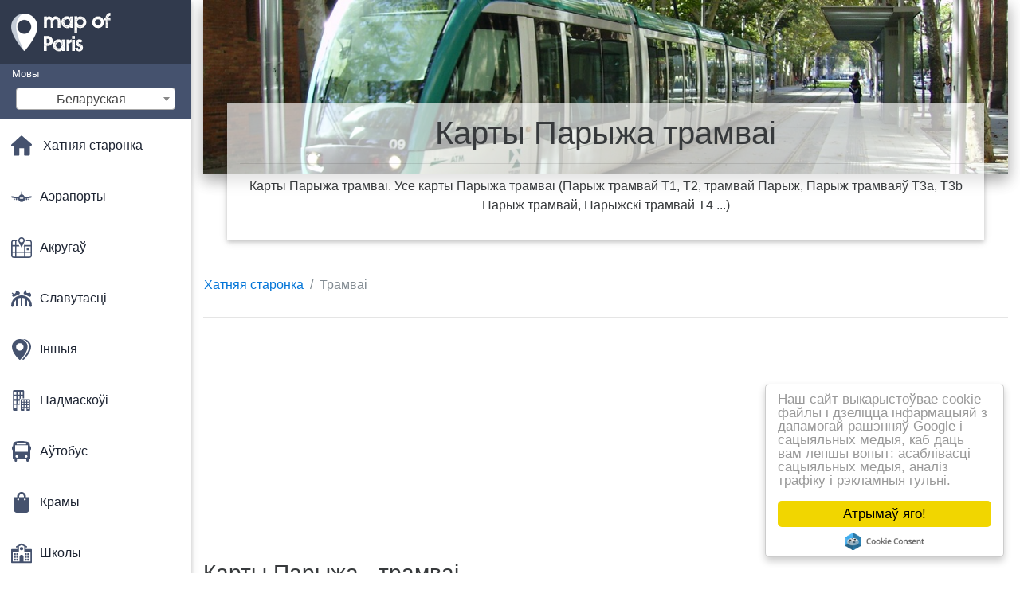

--- FILE ---
content_type: text/html; charset=UTF-8
request_url: https://be.map-of-paris.com/%D0%9A%D0%B0%D1%80%D1%82%D1%8B-%D1%82%D1%80%D0%B0%D0%BC%D0%B2%D0%B0%D1%8F%D1%9E
body_size: 23995
content:
<!DOCTYPE html>
<html lang="be">

<head>

    
    <meta charset="utf-8">
    <meta name="viewport" content="width=device-width, initial-scale=1, shrink-to-fit=no">
    <meta http-equiv="x-ua-compatible" content="ie=edge">

    <link rel="icon" type="image/png" href="/favicon.png" />

    <title>Парыж карта метро. Усе карты Парыжа трамваі.</title>
    <meta name="description" content="Карты Парыжа трамваі. Усе карты Парыжа трамваі (Парыж трамвай Т1, Т2 Парыж трамвай, Парыжскі трамвай T3a ...)" />

        <link rel="alternate" hreflang="ar" href="https://ar.map-of-paris.com/الترام-الخرائط" />
        <link rel="alternate" hreflang="de" href="https://de.map-of-paris.com/straßenbahnen-karten" />
        <link rel="alternate" hreflang="es" href="https://es.map-of-paris.com/los-tranvías-mapas" />
        <link rel="alternate" hreflang="it" href="https://it.map-of-paris.com/tram-mappe" />
        <link rel="alternate" hreflang="ja" href="https://ja.map-of-paris.com/路地図" />
        <link rel="alternate" hreflang="ko" href="https://ko.map-of-paris.com/트램-맵" />
        <link rel="alternate" hreflang="ms" href="https://ms.map-of-paris.com/trem-peta" />
        <link rel="alternate" hreflang="nl" href="https://nl.map-of-paris.com/trams-kaarten" />
        <link rel="alternate" hreflang="pl" href="https://pl.map-of-paris.com/karty-tramwajów" />
        <link rel="alternate" hreflang="pt" href="https://pt.map-of-paris.com/os-bondes-mapas" />
        <link rel="alternate" hreflang="ru" href="https://ru.map-of-paris.com/Карты-трамваев" />
        <link rel="alternate" hreflang="tr" href="https://tr.map-of-paris.com/tramvaylar-haritalar" />
        <link rel="alternate" hreflang="zh" href="https://zh.map-of-paris.com/电车的地图" />
        <link rel="alternate" hreflang="af" href="https://af.map-of-paris.com/trams-kaarte" />
        <link rel="alternate" hreflang="az" href="https://az.map-of-paris.com/kart-tramvay" />
        <link rel="alternate" hreflang="bg" href="https://bg.map-of-paris.com/Карта-трамваи" />
        <link rel="alternate" hreflang="bn" href="https://bn.map-of-paris.com/ট্রাম-মানচিত্র" />
        <link rel="alternate" hreflang="bs" href="https://bs.map-of-paris.com/tramvaja-mape" />
        <link rel="alternate" hreflang="ca" href="https://ca.map-of-paris.com/els-tramvies-de-mapes" />
        <link rel="alternate" hreflang="cs" href="https://cs.map-of-paris.com/tramvaje-mapy" />
        <link rel="alternate" hreflang="da" href="https://da.map-of-paris.com/sporvogne-kort" />
        <link rel="alternate" hreflang="el" href="https://el.map-of-paris.com/Τραμ-χάρτες" />
        <link rel="alternate" hreflang="et" href="https://et.map-of-paris.com/trammid-kaardid" />
        <link rel="alternate" hreflang="eu" href="https://eu.map-of-paris.com/tranbiak-mapak" />
        <link rel="alternate" hreflang="fa" href="https://fa.map-of-paris.com/تراموا-نقشه" />
        <link rel="alternate" hreflang="fi" href="https://fi.map-of-paris.com/raitiovaunut-kartat" />
        <link rel="alternate" hreflang="gl" href="https://gl.map-of-paris.com/tranvías-mapas" />
        <link rel="alternate" hreflang="gu" href="https://gu.map-of-paris.com/ટ્રામ-નકશા" />
        <link rel="alternate" hreflang="he" href="https://he.map-of-paris.com/חשמליות-מפות" />
        <link rel="alternate" hreflang="hi" href="https://hi.map-of-paris.com/ट्राम-मानचित्र" />
        <link rel="alternate" hreflang="hr" href="https://hr.map-of-paris.com/kartice-tramvaja" />
        <link rel="alternate" hreflang="ht" href="https://ht.map-of-paris.com/tram-kat" />
        <link rel="alternate" hreflang="hu" href="https://hu.map-of-paris.com/villamosok-térképek" />
        <link rel="alternate" hreflang="hy" href="https://hy.map-of-paris.com/Քարտի-տրամվայների" />
        <link rel="alternate" hreflang="id" href="https://id.map-of-paris.com/trem-peta" />
        <link rel="alternate" hreflang="is" href="https://is.map-of-paris.com/dag-kort" />
        <link rel="alternate" hreflang="ka" href="https://ka.map-of-paris.com/ტრამვაი-რუკები" />
        <link rel="alternate" hreflang="kn" href="https://kn.map-of-paris.com/ಟ್ರಾಮ್ಗಳು-ನಕ್ಷೆಗಳು" />
        <link rel="alternate" hreflang="lt" href="https://lt.map-of-paris.com/tramvajai-žemėlapiai" />
        <link rel="alternate" hreflang="lv" href="https://lv.map-of-paris.com/tramvaji-kartes" />
        <link rel="alternate" hreflang="mk" href="https://mk.map-of-paris.com/trams-мапи" />
        <link rel="alternate" hreflang="mn" href="https://mn.map-of-paris.com/Хүргэх-боломжтой-газрын-зураг" />
        <link rel="alternate" hreflang="no" href="https://no.map-of-paris.com/trikker-kart" />
        <link rel="alternate" hreflang="pa" href="https://pa.map-of-paris.com/trams-ਨਕਸ਼ੇ" />
        <link rel="alternate" hreflang="ro" href="https://ro.map-of-paris.com/tramvaie-hărți" />
        <link rel="alternate" hreflang="sk" href="https://sk.map-of-paris.com/električky-mapy" />
        <link rel="alternate" hreflang="sl" href="https://sl.map-of-paris.com/tramvaji-zemljevidi" />
        <link rel="alternate" hreflang="sq" href="https://sq.map-of-paris.com/trams-hartat" />
        <link rel="alternate" hreflang="sr" href="https://sr.map-of-paris.com/Картице-трамваји" />
        <link rel="alternate" hreflang="sv" href="https://sv.map-of-paris.com/spårvagnar-kartor" />
        <link rel="alternate" hreflang="sw" href="https://sw.map-of-paris.com/trams-ramani" />
        <link rel="alternate" hreflang="ta" href="https://ta.map-of-paris.com/டிராம்கள்-வரைபடங்கள்" />
        <link rel="alternate" hreflang="th" href="https://th.map-of-paris.com/trams-แผนที่" />
        <link rel="alternate" hreflang="tl" href="https://tl.map-of-paris.com/trams-mapa" />
        <link rel="alternate" hreflang="uk" href="https://uk.map-of-paris.com/Карти-трамваїв" />
        <link rel="alternate" hreflang="ur" href="https://ur.map-of-paris.com/trams-کے-نقشے" />
        <link rel="alternate" hreflang="vi" href="https://vi.map-of-paris.com/xe-điện-bản-đồ" />
        <link rel="alternate" hreflang="fr" href="https://fr.map-of-paris.com/plans-tramways" />
        <link rel="alternate" hreflang="en" href="https://map-of-paris.com/trams-maps" />
    
    
<link rel="stylesheet" href="https://maxcdn.bootstrapcdn.com/font-awesome/4.6.0/css/font-awesome.min.css">

<link href="https://mediacitymapv2.newebcreations.com/css/bootstrap.min.css" rel="stylesheet">

<link href="https://mediacitymapv2.newebcreations.com/css/mdb.min.css" rel="stylesheet">

<link href="https://mediacitymapv2.newebcreations.com/css/select2.min.css" rel="stylesheet" type="text/css" />

<link href="https://mediacitymapv2.newebcreations.com/css/style.css" rel="stylesheet">


<!-- Begin Cookie Consent plugin by Silktide - http://silktide.com/cookieconsent -->
<script type="text/javascript">
    window.cookieconsent_options = {"message":"Наш сайт выкарыстоўвае cookie-файлы і дзеліцца інфармацыяй з дапамогай рашэнняў Google і сацыяльных медыя, каб даць вам лепшы вопыт: асаблівасці сацыяльных медыя, аналіз трафіку і рэкламныя гульні.","dismiss":"Атрымаў яго!","learnMore":"Больш падрабязную інфармацыю","link":null,"theme":"light-floating"};
</script>

<script type="text/javascript" src="//cdnjs.cloudflare.com/ajax/libs/cookieconsent2/1.0.9/cookieconsent.min.js"></script>
<!-- End Cookie Consent plugin -->


</head>

<body>

    <!-- SideNav slide-out button -->
    <a href="#" data-activates="slide-out" class="button-collapse"><i class="fa fa-bars"></i></a>
    <!--/. SideNav slide-out button -->

    <!-- Sidebar navigation -->
    <ul id="slide-out" class="side-nav fixed default-side-nav light-side-nav">

		<div class="logo-wrapper waves-light waves-effect waves-light" style="height: 80px; background: transparent;">
            <a href="/" title="Карта Парыжа - Францыя"><img src="/img/logo.png" class="" alt="Карта Парыжа - Францыя"></a>
        </div>
        <!--/. Logo -->

        <div class="">
            
<div class="selectLanguage">
    <div id="selectLanguageContainer">
        <label for="selectLanguageSelect">Мовы</label>
        <div id="selectLanguage" >

            <select id="selectLanguageSelect" data-live-search="true" data-size="8" data-width="200px">
                                <option value="ar">‫العربية</option>
                                <option value="de">Deutsch</option>
                                <option value="en">English</option>
                                <option value="es">Español</option>
                                <option value="fr">Français</option>
                                <option value="it">Italiano</option>
                                <option value="ja">日本語</option>
                                <option value="ko">한국어</option>
                                <option value="ms">Bahasa Melayu</option>
                                <option value="nl">Nederlands</option>
                                <option value="pl">Polski</option>
                                <option value="pt">Português</option>
                                <option value="ru">Русский</option>
                                <option value="tr">Türkçe</option>
                                <option value="zh">中文</option>
                                <option value="af">Afrikaans</option>
                                <option value="az">Azərbaycanca</option>
                                <option value="be"selected="selected">Беларуская</option>
                                <option value="bg">Български</option>
                                <option value="bn">বাংলা</option>
                                <option value="bs">Bosanski</option>
                                <option value="ca">Català</option>
                                <option value="cs">Čeština</option>
                                <option value="da">Dansk</option>
                                <option value="el">Ελληνικά</option>
                                <option value="et">Eesti</option>
                                <option value="eu">Euskara</option>
                                <option value="fa">پارسی</option>
                                <option value="fi">Suomi</option>
                                <option value="gl">Galego</option>
                                <option value="gu">ગુજરાતી</option>
                                <option value="he">עברית</option>
                                <option value="hi">पैरिस</option>
                                <option value="hr">Hrvatski</option>
                                <option value="ht">Kreyol ayisyen</option>
                                <option value="hu">Magyar</option>
                                <option value="hy">Հայերեն</option>
                                <option value="id">Bahasa Indonesia</option>
                                <option value="is">íslenska</option>
                                <option value="ka">ქართული</option>
                                <option value="kn">ಕನ್ನಡ</option>
                                <option value="lt">Lietuvių</option>
                                <option value="lv">Latviešu</option>
                                <option value="mk">Македонски</option>
                                <option value="mn">Монгол</option>
                                <option value="no">Norsk</option>
                                <option value="pa">ਪੰਜਾਬੀ</option>
                                <option value="ro">Română</option>
                                <option value="sk">Slovenčina</option>
                                <option value="sl">Slovenščina</option>
                                <option value="sq">Shqip</option>
                                <option value="sr">Српски</option>
                                <option value="sv">Svenska</option>
                                <option value="sw">Kiswahili</option>
                                <option value="ta">தமிழ்</option>
                                <option value="th">ภาษาไทย</option>
                                <option value="tl">Tagalog</option>
                                <option value="uk">Українська</option>
                                <option value="ur">اردو</option>
                                <option value="vi">Tiếng Việt</option>
                            </select>

        </div>
    </div>
    <style type="text/css">

        #selectLanguageContainer label {
            margin-left: 15px;
            color: white;
            font-weight: normal;
        }

        .selectLanguage {
            background-color: #45526E;
            height: 70px;
        }

        #selectLanguage {
            text-align: center;
        }

        #selectLanguage button {
/*            background: transparent;*/
        }

        .valign {
            display: inline-block;
            vertical-align: middle;
        }
        .vrule {
            width: 1%;
            height: 100%;
            display: inline-block;
            vertical-align: middle;
        }

        .nextIconNav {
            margin-left: 10px;
            line-height: 16px;
            width: 160px;
        }

        .side-nav a {
            line-height: auto;
            vertical-align: middle;
        }

        .side-nav .collapsible-body a {
            height: 42px;
            line-height: 42px;
            line-height: normal;
            vertical-align: middle;
            font-size: 0.9rem;
        }

/*
        #selectLanguage input {
            padding-top: 5px;
            padding-bottom: 5px;
            height: 25px;
            margin: 0 auto;
        }
*/

    </style>

</div>        </div>

        <!-- Side navigation links -->
        <ul class="collapsible collapsible-accordion">
            <li><a href="/" class="waves-effect" title="Хатняя старонка карта Парыжа"><img width="26" src="/category/icon/HOME.svg" class="valign" alt="Хатняя старонка карта Парыжа" /> <span class="valign nextIconNav">Хатняя старонка</span></span></a></li>
                        <li><a href="#" class="collapsible-header waves-effect" title="Карты аэрапортаў"><img width="26" style="vertical-align: middle;" src="/category/icon/AÉROPORTS.svg" class="valign" /><span  class="valign nextIconNav"> Аэрапорты</span></a>
                <div class="collapsible-body">
                    <ul>
                                                <!-- key=0 -->
                        <li><a href="/Карты-аэрапортаў" title="Усе карты аэрапортаў" class="waves-effect"><span class="vrule"></span><span class="valign" style="width: 99%;">Усе карты</span></a></li>
                                                <!-- key=1 -->
                        <li><a href="/Карты-аэрапортаў/Бове-аэрапорт-карта" title="Карта аэрапорта Бове" class="waves-effect"><span class="vrule"></span><span class="valign" style="width: 99%;">Аэрапорт Бавэ</span></a></li>
                                                <!-- key=2 -->
                        <li><a href="/Карты-аэрапортаў/cdg-аэрапорт-карта" title="Карта cdg аэрапорт" class="waves-effect"><span class="vrule"></span><span class="valign" style="width: 99%;">Cdg аэрапорт</span></a></li>
                                                <!-- key=3 -->
                        <li><a href="/Карты-аэрапортаў/Шарль-дэ-Голь-карце" title="Карту аэрапорта Шарля дэ Голя" class="waves-effect"><span class="vrule"></span><span class="valign" style="width: 99%;">Аэрапорт Шарль-дэ-Голь</span></a></li>
                                                <!-- key=4 -->
                        <li><a href="/Карты-аэрапортаў/Орлі-карце" title="Карта аэрапорта Орлі" class="waves-effect"><span class="vrule"></span><span class="valign" style="width: 99%;">Аэрапорт Орлі</span></a></li>
                                                <!-- key=5 -->
                        <li><a href="/Карты-аэрапортаў/Аэрапорт-руасі-карце" title="Карта аэрапорта Руасі" class="waves-effect"><span class="vrule"></span><span class="valign" style="width: 99%;">Аэрапорт руасі</span></a></li>
                                                <!-- key=6 -->
                        <li><a href="/Карты-аэрапортаў/Аэрапорт-Парыж-карце" title="Карта аэрапорта Парыжа" class="waves-effect"><span class="vrule"></span><span class="valign" style="width: 99%;">Аэрапорт Парыж</span></a></li>
                                                <!-- key=7 -->
                        <li><a href="/Карты-аэрапортаў/Парыж-трансфер-ад-/-да-аэрапорта-карце" title="Транспартныя карты Парыжа аэрапорт" class="waves-effect"><span class="vrule"></span><span class="valign" style="width: 99%;">Парыж трансфер ад / да аэрапорта</span></a></li>
                                                <!-- key=8 -->
                        <li><a href="/Карты-аэрапортаў/Трансфер-аэрапорт-Парыж-карце" title="Карта Парыжа трансфер ад / да аэрапорта" class="waves-effect"><span class="vrule"></span><span class="valign" style="width: 99%;">Парыж трансфер ад / да аэрапорта</span></a></li>
                                                <!-- key=9 -->
                        <li><a href="/Карты-аэрапортаў/cdg-аэрапорт-тэрмінал-1-карта" title="Карта Шарль-дэ-Голь аэрапорт тэрмінал 1" class="waves-effect"><span class="vrule"></span><span class="valign" style="width: 99%;">Cdg аэрапорт тэрмінал 1</span></a></li>
                                                <!-- key=10 -->
                        <li><a href="/Карты-аэрапортаў/cdg-аэрапорт-тэрмінал-2А-на-карце" title="Карта Шарль дэ Голь тэрмінал аэрапорта 2А" class="waves-effect"><span class="vrule"></span><span class="valign" style="width: 99%;">Тэрмінал cdg аэрапорт 2А</span></a></li>
                                                <!-- key=11 -->
                        <li><a href="/Карты-аэрапортаў/cdg-аэрапорт-тэрмінал-2С-карце" title="Карта Шарль-дэ-голь тэрмінал аэрапорта 2С" class="waves-effect"><span class="vrule"></span><span class="valign" style="width: 99%;">Тэрмінал 2С аэрапорта cdg</span></a></li>
                                                <!-- key=12 -->
                        <li><a href="/Карты-аэрапортаў/cdg-аэрапорт-тэрмінал-2d-карты" title="Карта Шарль дэ Голь тэрмінал аэрапорта 2Д" class="waves-effect"><span class="vrule"></span><span class="valign" style="width: 99%;">Cdg аэрапорт тэрмінал 2Д</span></a></li>
                                                <!-- key=13 -->
                        <li><a href="/Карты-аэрапортаў/cdg-аэрапорт-тэрмінал-2е-карце" title="Карта Шарль-дэ-голь тэрмінал аэрапорта 2е" class="waves-effect"><span class="vrule"></span><span class="valign" style="width: 99%;">Cdg аэрапорт тэрмінал 2е</span></a></li>
                                                <!-- key=14 -->
                        <li><a href="/Карты-аэрапортаў/cdg-аэрапорт-тэрмінал-2Ф-карце" title="Карта Шарль-дэ-Голь аэрапорт тэрмінал 2Ф" class="waves-effect"><span class="vrule"></span><span class="valign" style="width: 99%;">Cdg аэрапорт тэрмінал 2Ф</span></a></li>
                                                <!-- key=15 -->
                        <li><a href="/Карты-аэрапортаў/cdg-аэрапорт-тэрмінал-карта-2Г" title="Карта Шарль дэ Голь тэрмінал аэрапорта 2Г" class="waves-effect"><span class="vrule"></span><span class="valign" style="width: 99%;">Тэрмінал cdg аэрапорт 2Г</span></a></li>
                                                <!-- key=16 -->
                        <li><a href="/Карты-аэрапортаў/cdg-аэрапорт-тэрмінал-3-карце" title="Карта Шарль-дэ-Голь тэрмінал 3 аэрапорта" class="waves-effect"><span class="vrule"></span><span class="valign" style="width: 99%;">Cdg аэрапорт тэрмінал 3</span></a></li>
                                                <!-- key=17 -->
                        <li><a href="/Карты-аэрапортаў/Захад-Орлі-карце" title="Карта аэрапорта Орлі" class="waves-effect"><span class="vrule"></span><span class="valign" style="width: 99%;">Аэрапорт Орлі Захад</span></a></li>
                                                <!-- key=18 -->
                        <li><a href="/Карты-аэрапортаў/Паўднёвая-Орлі-карце" title="Карта аэрапорт Паўднёва-Орлі" class="waves-effect"><span class="vrule"></span><span class="valign" style="width: 99%;">Аэрапорт Паўднёва-Орлі</span></a></li>
                                                <!-- key=19 -->
                        <li><a href="/Карты-аэрапортаў/Бове-карта-парковак-аэрапорта" title="Карта аэрапорт Бавэ" class="waves-effect"><span class="vrule"></span><span class="valign" style="width: 99%;">Аэрапорт бавэ</span></a></li>
                                                <!-- key=20 -->
                        <li><a href="/Карты-аэрапортаў/cdg-аэрапорт-карта-парковак-аэрапорта" title="Карта cdg аэрапорт аэрапорт паркоўка" class="waves-effect"><span class="vrule"></span><span class="valign" style="width: 99%;">Cdg аэрапорт аэрапорт паркоўка</span></a></li>
                                                <!-- key=21 -->
                        <li><a href="/Карты-аэрапортаў/Паркоўка-Орлі-аэрапорт-на-карце" title="Карта аэрапорт Орлі" class="waves-effect"><span class="vrule"></span><span class="valign" style="width: 99%;">Аэрапорт орлі</span></a></li>
                                                <!-- key=22 -->
                        <li><a href="/Карты-аэрапортаў/Паркоўка-аэрапорта-руасі-карце" title="Карта Руасі паркоўка" class="waves-effect"><span class="vrule"></span><span class="valign" style="width: 99%;">Паркоўка ў аэрапорце руасі</span></a></li>
                                                <!--
                        <li><a href="/carte.php" class="waves-effect">Carte 1</a></li>
						<li><a href="/carte.php" class="waves-effect">Carte 1</a></li>
						-->
                    </ul>
                </div>
			</li>
                        <li><a href="#" class="collapsible-header waves-effect" title="Карты раёнаў"><img width="26" style="vertical-align: middle;" src="/category/icon/ARRONDISSEMENTS.svg" class="valign" /><span  class="valign nextIconNav"> Акругаў</span></a>
                <div class="collapsible-body">
                    <ul>
                                                <!-- key=0 -->
                        <li><a href="/Дзяленне-карты" title="Усе карты раёнаў" class="waves-effect"><span class="vrule"></span><span class="valign" style="width: 99%;">Усе карты</span></a></li>
                                                <!-- key=23 -->
                        <li><a href="/Дзяленне-карты/10-га-акругі-Парыжа-карта" title="Карта 10-м акрузе Парыжу" class="waves-effect"><span class="vrule"></span><span class="valign" style="width: 99%;">10 акрузе Парыжа</span></a></li>
                                                <!-- key=24 -->
                        <li><a href="/Дзяленне-карты/11-й-акрузе-Парыжа-на-карце" title="Карта 11-м акрузе Парыжа" class="waves-effect"><span class="vrule"></span><span class="valign" style="width: 99%;">11-й акрузе Парыжа</span></a></li>
                                                <!-- key=25 -->
                        <li><a href="/Дзяленне-карты/12-га-акругі-Парыжа-карта" title="Карта 12-га акругі Парыжа" class="waves-effect"><span class="vrule"></span><span class="valign" style="width: 99%;">12-га акругі Парыжа</span></a></li>
                                                <!-- key=26 -->
                        <li><a href="/Дзяленне-карты/13-я-акруга-Парыжа-карта" title="Карта 13-м акрузе Парыжа" class="waves-effect"><span class="vrule"></span><span class="valign" style="width: 99%;">13 акрузе Парыжа</span></a></li>
                                                <!-- key=27 -->
                        <li><a href="/Дзяленне-карты/14-акрузе-Парыжа-карце" title="Карта 14-м акрузе Парыжа" class="waves-effect"><span class="vrule"></span><span class="valign" style="width: 99%;">14 акрузе Парыжа</span></a></li>
                                                <!-- key=28 -->
                        <li><a href="/Дзяленне-карты/15-га-акругі-Парыжа-карта" title="Карта 15-м акрузе Парыжа" class="waves-effect"><span class="vrule"></span><span class="valign" style="width: 99%;">15 акрузе Парыжа</span></a></li>
                                                <!-- key=29 -->
                        <li><a href="/Дзяленне-карты/16-га-акругі-Парыжа-карта" title="Карта 16-м акрузе Парыжу" class="waves-effect"><span class="vrule"></span><span class="valign" style="width: 99%;">16-м акрузе Парыжу</span></a></li>
                                                <!-- key=30 -->
                        <li><a href="/Дзяленне-карты/17-й-акруга-Парыжа-карта" title="Карта 17-м акрузе Парыжа" class="waves-effect"><span class="vrule"></span><span class="valign" style="width: 99%;">17-м акрузе Парыжа</span></a></li>
                                                <!-- key=31 -->
                        <li><a href="/Дзяленне-карты/18-га-акругі-Парыжа-карта" title="Карта 18-м акрузе Парыжа" class="waves-effect"><span class="vrule"></span><span class="valign" style="width: 99%;">18-м акрузе Парыжа</span></a></li>
                                                <!-- key=32 -->
                        <li><a href="/Дзяленне-карты/19-га-акругі-Парыжа-карта" title="Карта 19-м акрузе Парыжа" class="waves-effect"><span class="vrule"></span><span class="valign" style="width: 99%;">19 акрузе Парыжа</span></a></li>
                                                <!-- key=33 -->
                        <li><a href="/Дзяленне-карты/1-га-акругі-Парыжа-карта" title="Карта 1-м акрузе Парыжа" class="waves-effect"><span class="vrule"></span><span class="valign" style="width: 99%;">1-й акруга Парыжа</span></a></li>
                                                <!-- key=34 -->
                        <li><a href="/Дзяленне-карты/20-й-акрузе-Парыжа-на-карце" title="Карта 20-м акрузе Парыжа" class="waves-effect"><span class="vrule"></span><span class="valign" style="width: 99%;">20-й акрузе Парыжа</span></a></li>
                                                <!-- key=35 -->
                        <li><a href="/Дзяленне-карты/2-й-акруга-Парыжа-карта" title="Карту 2-й акруга Парыжа" class="waves-effect"><span class="vrule"></span><span class="valign" style="width: 99%;">2-й акруга Парыжа</span></a></li>
                                                <!-- key=36 -->
                        <li><a href="/Дзяленне-карты/3-я-акруга-Парыжа-карта" title="Карта 3-м акрузе Парыжа" class="waves-effect"><span class="vrule"></span><span class="valign" style="width: 99%;">3-я акруга Парыжа</span></a></li>
                                                <!-- key=37 -->
                        <li><a href="/Дзяленне-карты/4-я-акруга-Парыжа-карта" title="Карта 4-м акрузе Парыжа" class="waves-effect"><span class="vrule"></span><span class="valign" style="width: 99%;">4-я акруга Парыжа</span></a></li>
                                                <!-- key=38 -->
                        <li><a href="/Дзяленне-карты/5-га-акругі-Парыжа-карта" title="Карта 5-м акрузе Парыжа" class="waves-effect"><span class="vrule"></span><span class="valign" style="width: 99%;">5-м акрузе Парыжа</span></a></li>
                                                <!-- key=39 -->
                        <li><a href="/Дзяленне-карты/6-м-акрузе-Парыжа-на-карце" title="Карта 6-м акрузе Парыжа" class="waves-effect"><span class="vrule"></span><span class="valign" style="width: 99%;">6-м акрузе Парыжа</span></a></li>
                                                <!-- key=40 -->
                        <li><a href="/Дзяленне-карты/7-я-акруга-Парыжа-карта" title="Карта 7-м акрузе Парыжа" class="waves-effect"><span class="vrule"></span><span class="valign" style="width: 99%;">7-я акруга Парыжа</span></a></li>
                                                <!-- key=41 -->
                        <li><a href="/Дзяленне-карты/8-га-акругі-Парыжа-карта" title="Карта 8-м акрузе Парыжу" class="waves-effect"><span class="vrule"></span><span class="valign" style="width: 99%;">8-м акрузе Парыжу</span></a></li>
                                                <!-- key=42 -->
                        <li><a href="/Дзяленне-карты/9-я-акруга-Парыжа-карта" title="Карта 9 акругі Парыжа" class="waves-effect"><span class="vrule"></span><span class="valign" style="width: 99%;">9-я акруга Парыжа</span></a></li>
                                                <!-- key=43 -->
                        <li><a href="/Дзяленне-карты/Акругі-Парыжа-карта" title="Карта акругаў Парыжа" class="waves-effect"><span class="vrule"></span><span class="valign" style="width: 99%;">Акругі Парыжа</span></a></li>
                                                <!--
                        <li><a href="/carte.php" class="waves-effect">Carte 1</a></li>
						<li><a href="/carte.php" class="waves-effect">Carte 1</a></li>
						-->
                    </ul>
                </div>
			</li>
                        <li><a href="#" class="collapsible-header waves-effect" title="Карты забаў"><img width="26" style="vertical-align: middle;" src="/category/icon/ATTRACTIONS.svg" class="valign" /><span  class="valign nextIconNav"> Славутасці</span></a>
                <div class="collapsible-body">
                    <ul>
                                                <!-- key=0 -->
                        <li><a href="/Карты-славутасцяў" title="Усе карты забавы" class="waves-effect"><span class="vrule"></span><span class="valign" style="width: 99%;">Усе карты</span></a></li>
                                                <!-- key=44 -->
                        <li><a href="/Карты-славутасцяў/Славутасці-Парыжа-карце" title="Карта славутасцяў Парыжа" class="waves-effect"><span class="vrule"></span><span class="valign" style="width: 99%;">Славутасці Парыжа</span></a></li>
                                                <!-- key=45 -->
                        <li><a href="/Карты-славутасцяў/Парыж-турыстычны-катэр-карце" title="Карта Парыжа турыстычная яхта" class="waves-effect"><span class="vrule"></span><span class="valign" style="width: 99%;">Парыж турыстычны катэр</span></a></li>
                                                <!-- key=46 -->
                        <li><a href="/Карты-славутасцяў/Парыж-лётаюць-катэры-карце" title="Карта Парыжа лётаюць катэры" class="waves-effect"><span class="vrule"></span><span class="valign" style="width: 99%;">Парыж лётаюць катэры</span></a></li>
                                                <!-- key=47 -->
                        <li><a href="/Карты-славутасцяў/Катакомбы-Парыжа-карце" title="Карта катакомбы Парыжа" class="waves-effect"><span class="vrule"></span><span class="valign" style="width: 99%;">Катакомбы Парыжа</span></a></li>
                                                <!-- key=48 -->
                        <li><a href="/Карты-славутасцяў/Дыснею-карце" title="Карта Дыснею" class="waves-effect"><span class="vrule"></span><span class="valign" style="width: 99%;">Дыснею</span></a></li>
                                                <!-- key=49 -->
                        <li><a href="/Карты-славутасцяў/Дыснэйлэнд-у-Парыжы-карта" title="Карта Парыжскага Дыснэйлэнда" class="waves-effect"><span class="vrule"></span><span class="valign" style="width: 99%;">Дыснэйлэнд У Парыжы</span></a></li>
                                                <!-- key=50 -->
                        <li><a href="/Карты-славутасцяў/Парыжскай-каналізацыі-карце" title="Карта Парыжа каналізацыі" class="waves-effect"><span class="vrule"></span><span class="valign" style="width: 99%;">Парыжскай каналізацыі</span></a></li>
                                                <!-- key=51 -->
                        <li><a href="/Карты-славутасцяў/Дыснэйлэнд-карце" title="Карта Дыснэйлэнда" class="waves-effect"><span class="vrule"></span><span class="valign" style="width: 99%;">Дыснэйлэнд</span></a></li>
                                                <!-- key=52 -->
                        <li><a href="/Карты-славутасцяў/Фестываль-трона-карце" title="Карта свята трона" class="waves-effect"><span class="vrule"></span><span class="valign" style="width: 99%;">Фестываль трон</span></a></li>
                                                <!-- key=53 -->
                        <li><a href="/Карты-славутасцяў/У-foire-дэ-Парыжы-на-карце" title="Карту ў foire-дэ Парыжы" class="waves-effect"><span class="vrule"></span><span class="valign" style="width: 99%;">У foire-дэ Парыжы</span></a></li>
                                                <!-- key=54 -->
                        <li><a href="/Карты-славутасцяў/Францыя-ў-мініяцюры-карце" title="Карта "Францыя ў мініяцюры"" class="waves-effect"><span class="vrule"></span><span class="valign" style="width: 99%;">Францыя Ў Мініяцюры</span></a></li>
                                                <!-- key=55 -->
                        <li><a href="/Карты-славутасцяў/У-хатнюю-гаспадыню-дзю-Жарден-дэ-Плант-карце" title="Карта і хатнюю гаспадыню дзю Жарден дэ Плант" class="waves-effect"><span class="vrule"></span><span class="valign" style="width: 99%;">У хатнюю гаспадыню дзю Жарден дэ Плант</span></a></li>
                                                <!-- key=56 -->
                        <li><a href="/Карты-славутасцяў/Астэрыкс-парк-карта" title="Карта Астэрыкс парк" class="waves-effect"><span class="vrule"></span><span class="valign" style="width: 99%;">Астэрыкс парк</span></a></li>
                                                <!-- key=57 -->
                        <li><a href="/Карты-славутасцяў/Парыж-турыстычная-карта" title="Карта Парыжа турыстычная" class="waves-effect"><span class="vrule"></span><span class="valign" style="width: 99%;">Парыж турыстычны</span></a></li>
                                                <!-- key=58 -->
                        <li><a href="/Карты-славутасцяў/Парыжскі-Заалагічны-парк-на-карце" title="Карта Парыжа Заалагічны Парк" class="waves-effect"><span class="vrule"></span><span class="valign" style="width: 99%;">Парыжскі Заалагічны Парк</span></a></li>
                                                <!--
                        <li><a href="/carte.php" class="waves-effect">Carte 1</a></li>
						<li><a href="/carte.php" class="waves-effect">Carte 1</a></li>
						-->
                    </ul>
                </div>
			</li>
                        <li><a href="#" class="collapsible-header waves-effect" title="Карты розных"><img width="26" style="vertical-align: middle;" src="/category/icon/AUTRES PLANS.svg" class="valign" /><span  class="valign nextIconNav"> Іншыя</span></a>
                <div class="collapsible-body">
                    <ul>
                                                <!-- key=0 -->
                        <li><a href="/Іншыя-карты" title="Усе карты розныя" class="waves-effect"><span class="vrule"></span><span class="valign" style="width: 99%;">Усе карты</span></a></li>
                                                <!-- key=59 -->
                        <li><a href="/Іншыя-карты/Парыж-карты-вышынь" title="Карта Парыжа вышыні" class="waves-effect"><span class="vrule"></span><span class="valign" style="width: 99%;">Парыж вышынь</span></a></li>
                                                <!-- key=60 -->
                        <li><a href="/Іншыя-карты/Парыж-карта-патоку" title="Карта Парыжа флуд" class="waves-effect"><span class="vrule"></span><span class="valign" style="width: 99%;">Парыж флуд</span></a></li>
                                                <!-- key=61 -->
                        <li><a href="/Іншыя-карты/Размалёўка-Парыж-карта" title="Карта размалёўкі Парыж" class="waves-effect"><span class="vrule"></span><span class="valign" style="width: 99%;">Размалёўка Парыж</span></a></li>
                                                <!-- key=62 -->
                        <li><a href="/Іншыя-карты/Парыж-дызайн-карты" title="Карта Парыжа дызайн" class="waves-effect"><span class="vrule"></span><span class="valign" style="width: 99%;">Парыж дызайн</span></a></li>
                                                <!-- key=63 -->
                        <li><a href="/Іншыя-карты/Парыж-шпалеры-карце" title="Карта Парыжа шпалеры" class="waves-effect"><span class="vrule"></span><span class="valign" style="width: 99%;">Парыж шпалеры</span></a></li>
                                                <!-- key=64 -->
                        <li><a href="/Іншыя-карты/Парыж,-чорна-белая-карта" title="Карта Парыжа чорны і белы" class="waves-effect"><span class="vrule"></span><span class="valign" style="width: 99%;">Парыж чорны і белы</span></a></li>
                                                <!-- key=65 -->
                        <li><a href="/Іншыя-карты/Парыж-вектарныя-карты" title="Карта Парыжа вектар" class="waves-effect"><span class="vrule"></span><span class="valign" style="width: 99%;">Парыж вектар</span></a></li>
                                                <!-- key=66 -->
                        <li><a href="/Іншыя-карты/Парыж-пусты-карце" title="Карта Парыжа пусты" class="waves-effect"><span class="vrule"></span><span class="valign" style="width: 99%;">Парыж пусты</span></a></li>
                                                <!-- key=67 -->
                        <li><a href="/Іншыя-карты/Парыж-турыстычныя-карты" title="Карта Парыжа пешыя прагулкі" class="waves-effect"><span class="vrule"></span><span class="valign" style="width: 99%;">Парыж пешыя прагулкі</span></a></li>
                                                <!-- key=68 -->
                        <li><a href="/Іншыя-карты/Рэльеф-Парыж-карта" title="Карта рэльефу Парыж" class="waves-effect"><span class="vrule"></span><span class="valign" style="width: 99%;">Рэльеф Парыжы</span></a></li>
                                                <!--
                        <li><a href="/carte.php" class="waves-effect">Carte 1</a></li>
						<li><a href="/carte.php" class="waves-effect">Carte 1</a></li>
						-->
                    </ul>
                </div>
			</li>
                        <li><a href="#" class="collapsible-header waves-effect" title="Карты прыгарадаў"><img width="26" style="vertical-align: middle;" src="/category/icon/BANLIEUE.svg" class="valign" /><span  class="valign nextIconNav"> Падмаскоўі</span></a>
                <div class="collapsible-body">
                    <ul>
                                                <!-- key=0 -->
                        <li><a href="/Падмаскоўі-карты" title="Усе карты прыгарадаў" class="waves-effect"><span class="vrule"></span><span class="valign" style="width: 99%;">Усе карты</span></a></li>
                                                <!-- key=69 -->
                        <li><a href="/Падмаскоўі-карты/Прыгарад-Парыжа-карце" title="Карта прыгарад Парыжа" class="waves-effect"><span class="vrule"></span><span class="valign" style="width: 99%;">Прыгарад Парыжа</span></a></li>
                                                <!-- key=70 -->
                        <li><a href="/Падмаскоўі-карты/Эссонн-карце" title="Карта Эссонн" class="waves-effect"><span class="vrule"></span><span class="valign" style="width: 99%;">Эссонн</span></a></li>
                                                <!-- key=71 -->
                        <li><a href="/Падмаскоўі-карты/О-дэ-Сен-карце" title="Карта о-дэ-Сен" class="waves-effect"><span class="vrule"></span><span class="valign" style="width: 99%;">О-дэ-Сен</span></a></li>
                                                <!-- key=72 -->
                        <li><a href="/Падмаскоўі-карты/Карта-ЦАХАЛа" title="Карта ЦАХАЛа" class="waves-effect"><span class="vrule"></span><span class="valign" style="width: 99%;">ЦАХАЛ</span></a></li>
                                                <!-- key=73 -->
                        <li><a href="/Падмаскоўі-карты/Іль-дэ-Франс-карта" title="Карту Іль-дэ-Франс" class="waves-effect"><span class="vrule"></span><span class="valign" style="width: 99%;">Іль-дэ-Франс</span></a></li>
                                                <!-- key=74 -->
                        <li><a href="/Падмаскоўі-карты/Рэгіён-парыжанка-карце" title="Карта рэгіён парыжанка" class="waves-effect"><span class="vrule"></span><span class="valign" style="width: 99%;">Рэгіён парыжанка</span></a></li>
                                                <!-- key=75 -->
                        <li><a href="/Падмаскоўі-карты/Сена-і-Марна-карце" title="Карта сена і Марна" class="waves-effect"><span class="vrule"></span><span class="valign" style="width: 99%;">Сена-і-Марна</span></a></li>
                                                <!-- key=76 -->
                        <li><a href="/Падмаскоўі-карты/Сена-Сен-Дэні-на-карце" title="Карта Сен-Сен-Дэні" class="waves-effect"><span class="vrule"></span><span class="valign" style="width: 99%;">Сена-Сен-Дэні</span></a></li>
                                                <!-- key=77 -->
                        <li><a href="/Падмаскоўі-карты/Валь-д'уаз-на-карце" title="Карта Валь-д'уаз" class="waves-effect"><span class="vrule"></span><span class="valign" style="width: 99%;">Валь-д'уаз</span></a></li>
                                                <!-- key=78 -->
                        <li><a href="/Падмаскоўі-карты/Валь-дэ-Марн-карце" title="Карта Валь-дэ-Марн" class="waves-effect"><span class="vrule"></span><span class="valign" style="width: 99%;">Валь-дэ-Марн</span></a></li>
                                                <!-- key=79 -->
                        <li><a href="/Падмаскоўі-карты/Івелін-карце" title="Карта Івелін" class="waves-effect"><span class="vrule"></span><span class="valign" style="width: 99%;">Івелін</span></a></li>
                                                <!-- key=80 -->
                        <li><a href="/Падмаскоўі-карты/Парыжы-бліжэйшых-прыгарадах-карце" title="Карта бліжэйшых прыгарадах Парыжа" class="waves-effect"><span class="vrule"></span><span class="valign" style="width: 99%;">Парыжы бліжэйшых прыгарадах</span></a></li>
                                                <!--
                        <li><a href="/carte.php" class="waves-effect">Carte 1</a></li>
						<li><a href="/carte.php" class="waves-effect">Carte 1</a></li>
						-->
                    </ul>
                </div>
			</li>
                        <li><a href="#" class="collapsible-header waves-effect" title="Карты аўтобус"><img width="26" style="vertical-align: middle;" src="/category/icon/BUS.svg" class="valign" /><span  class="valign nextIconNav"> Аўтобус</span></a>
                <div class="collapsible-body">
                    <ul>
                                                <!-- key=0 -->
                        <li><a href="/Аўтобус-карты" title="Усе карты аўтобус" class="waves-effect"><span class="vrule"></span><span class="valign" style="width: 99%;">Усе карты</span></a></li>
                                                <!-- key=81 -->
                        <li><a href="/Аўтобус-карты/Вялікі-аўтобусных-Парыж-карта" title="Карта вялікі аўтобус Парыж" class="waves-effect"><span class="vrule"></span><span class="valign" style="width: 99%;">Вялікі Аўтобусных Парыж</span></a></li>
                                                <!-- key=82 -->
                        <li><a href="/Аўтобус-карты/Начны-аўтобус-карце" title="Начныя аўтобусы" class="waves-effect"><span class="vrule"></span><span class="valign" style="width: 99%;">Начны аўтобус</span></a></li>
                                                <!-- key=83 -->
                        <li><a href="/Аўтобус-карты/Парыж-аўтобусныя-карце" title="Карта Парыжа на аўтобусе" class="waves-effect"><span class="vrule"></span><span class="valign" style="width: 99%;">Парыж аўтобус</span></a></li>
                                                <!-- key=84 -->
                        <li><a href="/Аўтобус-карты/Аўтобус-Парыж-лінія-57-на-карце" title="Карта аўтобусаў Парыжа лінія 57" class="waves-effect"><span class="vrule"></span><span class="valign" style="width: 99%;">Аўтобус Парыж лініі 57</span></a></li>
                                                <!-- key=85 -->
                        <li><a href="/Аўтобус-карты/Аўтобус-Парыж-лініі-91-карце" title="Карта аўтобусаў Парыжа лінія 91" class="waves-effect"><span class="vrule"></span><span class="valign" style="width: 99%;">Аўтобус Парыж лініі 91</span></a></li>
                                                <!-- key=86 -->
                        <li><a href="/Аўтобус-карты/Аўтобус-Парыж-лініі-95-карце" title="Карту аўтобусных Парыж лініі 95" class="waves-effect"><span class="vrule"></span><span class="valign" style="width: 99%;">Аўтобус Парыж лініі 95</span></a></li>
                                                <!-- key=87 -->
                        <li><a href="/Аўтобус-карты/РАТП-аўтобуснага-карце" title="Карту аўтобусных РАТП" class="waves-effect"><span class="vrule"></span><span class="valign" style="width: 99%;">Аўтобус РАТП</span></a></li>
                                                <!-- key=88 -->
                        <li><a href="/Аўтобус-карты/Адкрыць-тур-у-Парыж-карта" title="Карту адкрыць тур у Парыж" class="waves-effect"><span class="vrule"></span><span class="valign" style="width: 99%;">Адкрыць тур у Парыж</span></a></li>
                                                <!-- key=89 -->
                        <li><a href="/Аўтобус-карты/Ноктильен-карце" title="Карта Ноктильен" class="waves-effect"><span class="vrule"></span><span class="valign" style="width: 99%;">Ноктильен</span></a></li>
                                                <!-- key=90 -->
                        <li><a href="/Аўтобус-карты/Ноктильен-з-n02-карце" title="Карта Ноктильен з n02" class="waves-effect"><span class="vrule"></span><span class="valign" style="width: 99%;">Ноктильен з n02</span></a></li>
                                                <!-- key=91 -->
                        <li><a href="/Аўтобус-карты/Ноктильен-дарога-n15-карце" title="Карта Ноктильен ад 15" class="waves-effect"><span class="vrule"></span><span class="valign" style="width: 99%;">Ноктильен ад 15</span></a></li>
                                                <!--
                        <li><a href="/carte.php" class="waves-effect">Carte 1</a></li>
						<li><a href="/carte.php" class="waves-effect">Carte 1</a></li>
						-->
                    </ul>
                </div>
			</li>
                        <li><a href="#" class="collapsible-header waves-effect" title="Карты крам"><img width="26" style="vertical-align: middle;" src="/category/icon/COMMERCES.svg" class="valign" /><span  class="valign nextIconNav"> Крамы</span></a>
                <div class="collapsible-body">
                    <ul>
                                                <!-- key=0 -->
                        <li><a href="/Крамы-карты" title="Усе карты крам" class="waves-effect"><span class="vrule"></span><span class="valign" style="width: 99%;">Усе карты</span></a></li>
                                                <!-- key=92 -->
                        <li><a href="/Крамы-карты/Бон-Маршы-карце" title="Карта Бон Маршы" class="waves-effect"><span class="vrule"></span><span class="valign" style="width: 99%;">Бон Маршы</span></a></li>
                                                <!-- key=93 -->
                        <li><a href="/Крамы-карты/Карусель-дзю-Луўр-карце" title="Карта Карусель дзю Луўр" class="waves-effect"><span class="vrule"></span><span class="valign" style="width: 99%;">Карусель дзю Луўр</span></a></li>
                                                <!-- key=94 -->
                        <li><a href="/Крамы-карты/ГЦ-карце-гатэль-beaugrenelle" title="Карта паблізу гандлёвага цэнтра" class="waves-effect"><span class="vrule"></span><span class="valign" style="width: 99%;">Гатэль beaugrenelle, гандлёвы цэнтр</span></a></li>
                                                <!-- key=95 -->
                        <li><a href="/Крамы-карты/Форум-дэ-Аль-карце" title="Карта форум дэ Аль" class="waves-effect"><span class="vrule"></span><span class="valign" style="width: 99%;">Форум дэ Аль</span></a></li>
                                                <!-- key=96 -->
                        <li><a href="/Крамы-карты/Галерэі-Вівьен-карце" title="Карта Галерэі Вівьен" class="waves-effect"><span class="vrule"></span><span class="valign" style="width: 99%;">Галерэі Вівьен</span></a></li>
                                                <!-- key=97 -->
                        <li><a href="/Крамы-карты/У-Лафайет-на-карце" title="Карта Галерэі Лафайет" class="waves-effect"><span class="vrule"></span><span class="valign" style="width: 99%;">У Галерэі Лафайет</span></a></li>
                                                <!-- key=98 -->
                        <li><a href="/Крамы-карты/Узровень-итали-2-1-карта" title="Карта Итали узровень 2 1" class="waves-effect"><span class="vrule"></span><span class="valign" style="width: 99%;">Узровень итали 2 1</span></a></li>
                                                <!-- key=99 -->
                        <li><a href="/Крамы-карты/Узровень-итали-2-2-карты" title="Карта Итали узровень 2 2" class="waves-effect"><span class="vrule"></span><span class="valign" style="width: 99%;">Узровень итали 2 2</span></a></li>
                                                <!-- key=100 -->
                        <li><a href="/Крамы-карты/Узровень-итали-2-3-карце" title="Карта Итали узровень 2 3" class="waves-effect"><span class="vrule"></span><span class="valign" style="width: 99%;">Узровень итали 2 3</span></a></li>
                                                <!-- key=101 -->
                        <li><a href="/Крамы-карты/Гандлёвы-цэнтр-Аль-карце" title="Карта славутасцяў гандлёвы цэнтр" class="waves-effect"><span class="vrule"></span><span class="valign" style="width: 99%;">Аль Молі</span></a></li>
                                                <!-- key=102 -->
                        <li><a href="/Крамы-карты/У-Катр-Тан-Молі-карце" title="Карта Катр цэнтр Темпс" class="waves-effect"><span class="vrule"></span><span class="valign" style="width: 99%;">Чатыры цэнтра Темпс</span></a></li>
                                                <!-- key=103 -->
                        <li><a href="/Крамы-карты/Пасаж-Шуазель-карце" title="Карта праезду Шуазель" class="waves-effect"><span class="vrule"></span><span class="valign" style="width: 99%;">Пасаж Шуазель</span></a></li>
                                                <!-- key=104 -->
                        <li><a href="/Крамы-карты/Сучасны-Асман-карце" title="Карта максімальнага камфорту" class="waves-effect"><span class="vrule"></span><span class="valign" style="width: 99%;">Сучасны Асман</span></a></li>
                                                <!--
                        <li><a href="/carte.php" class="waves-effect">Carte 1</a></li>
						<li><a href="/carte.php" class="waves-effect">Carte 1</a></li>
						-->
                    </ul>
                </div>
			</li>
                        <li><a href="#" class="collapsible-header waves-effect" title="Карты вну"><img width="26" style="vertical-align: middle;" src="/category/icon/ÉCOLES.svg" class="valign" /><span  class="valign nextIconNav"> Школы</span></a>
                <div class="collapsible-body">
                    <ul>
                                                <!-- key=0 -->
                        <li><a href="/Школы-карты" title="Усе карты універсітэты" class="waves-effect"><span class="vrule"></span><span class="valign" style="width: 99%;">Усе карты</span></a></li>
                                                <!-- key=105 -->
                        <li><a href="/Школы-карты/Універсітэцкі-гарадок-Парыжа-карце" title="Карта універсітэцкага гарадка ў Парыжы" class="waves-effect"><span class="vrule"></span><span class="valign" style="width: 99%;">Універсітэцкі гарадок Парыжа</span></a></li>
                                                <!-- key=106 -->
                        <li><a href="/Школы-карты/Жюсье-карце" title="Карта Жюсье" class="waves-effect"><span class="vrule"></span><span class="valign" style="width: 99%;">Жюсье</span></a></li>
                                                <!-- key=107 -->
                        <li><a href="/Школы-карты/Парыж-Сарбона-карце" title="Карта Парыжа Сарбона" class="waves-effect"><span class="vrule"></span><span class="valign" style="width: 99%;">Парыж Сарбона</span></a></li>
                                                <!-- key=108 -->
                        <li><a href="/Школы-карты/Сарбона-карце" title="Карта Сарбона" class="waves-effect"><span class="vrule"></span><span class="valign" style="width: 99%;">Сарбона</span></a></li>
                                                <!-- key=109 -->
                        <li><a href="/Школы-карты/Універсітэт-Дафін---першы-пол-карты" title="Карта універсітэта Дафін - цокальны паверх" class="waves-effect"><span class="vrule"></span><span class="valign" style="width: 99%;">Універсітэт Дафін - цокальны паверх</span></a></li>
                                                <!-- key=110 -->
                        <li><a href="/Школы-карты/Універсітэт-Дафін---паверх-1-На-карце" title="Карта універсітэта Дафін - 1 паверх" class="waves-effect"><span class="vrule"></span><span class="valign" style="width: 99%;">Універсітэт Дафін - 1 паверх</span></a></li>
                                                <!-- key=111 -->
                        <li><a href="/Школы-карты/Універсітэт-Дафін---паверх-2-На-карце" title="Карта універсітэта Дафін - 2 паверх" class="waves-effect"><span class="vrule"></span><span class="valign" style="width: 99%;">Універсітэт Дафін - 2 паверх</span></a></li>
                                                <!-- key=112 -->
                        <li><a href="/Школы-карты/Універсітэт-Дафін---паверх-3-На-карце" title="Карта універсітэта Дафін - 3 паверх" class="waves-effect"><span class="vrule"></span><span class="valign" style="width: 99%;">Універсітэт Дафін - 3 паверх</span></a></li>
                                                <!-- key=113 -->
                        <li><a href="/Школы-карты/Універсітэт-Дафін---4-паверх-На-карце" title="Карта універсітэта Дафін - 4 паверх" class="waves-effect"><span class="vrule"></span><span class="valign" style="width: 99%;">Універсітэт Дафін - 4 паверх</span></a></li>
                                                <!-- key=114 -->
                        <li><a href="/Школы-карты/Універсітэт-Дафін---паверх-5-на-карце" title="Карта універсітэта Дафін - 5 паверх" class="waves-effect"><span class="vrule"></span><span class="valign" style="width: 99%;">Універсітэт Дафін - м паверсе 5</span></a></li>
                                                <!-- key=115 -->
                        <li><a href="/Школы-карты/Універсітэт-Дафін---паверх-6-На-карце" title="Карта універсітэта Дафін - 6 паверх" class="waves-effect"><span class="vrule"></span><span class="valign" style="width: 99%;">Універсітэт Дафін - 6 паверх</span></a></li>
                                                <!-- key=116 -->
                        <li><a href="/Школы-карты/Універсітэт-Дафін---7-паверх-на-карце" title="Карта універсітэта Дафін - 7 паверх" class="waves-effect"><span class="vrule"></span><span class="valign" style="width: 99%;">Універсітэт Дафін - 7 паверх</span></a></li>
                                                <!-- key=117 -->
                        <li><a href="/Школы-карты/Універсітэт-Нантэр-карце" title="Карта універсітэта Нантэр" class="waves-effect"><span class="vrule"></span><span class="valign" style="width: 99%;">Універсітэт Нантэр</span></a></li>
                                                <!-- key=118 -->
                        <li><a href="/Школы-карты/Універсітэта-Орсэ-карце" title="Карта універсітэта Орсэ" class="waves-effect"><span class="vrule"></span><span class="valign" style="width: 99%;">Універсітэта Орсэ</span></a></li>
                                                <!-- key=119 -->
                        <li><a href="/Школы-карты/Універсітэт-Парыж-12-й-карце" title="Карта універсітэта Парыж 12-га" class="waves-effect"><span class="vrule"></span><span class="valign" style="width: 99%;">Універсітэт Парыж 12-га</span></a></li>
                                                <!-- key=120 -->
                        <li><a href="/Школы-карты/Універсітэт-Парыж-13-й-карце" title="Карта універсітэта Парыж 13-га" class="waves-effect"><span class="vrule"></span><span class="valign" style="width: 99%;">13-ы універсітэт Парыжа</span></a></li>
                                                <!-- key=121 -->
                        <li><a href="/Школы-карты/Універсітэт-Парыж-3-й-карце" title="Карта універсітэта Парыж 3" class="waves-effect"><span class="vrule"></span><span class="valign" style="width: 99%;">Універсітэт Парыж 3</span></a></li>
                                                <!-- key=122 -->
                        <li><a href="/Школы-карты/Універсітэт-Парыж-7-й-карце" title="Карта Парыжскага універсітэта 7-га" class="waves-effect"><span class="vrule"></span><span class="valign" style="width: 99%;">Універсітэт Парыж 7-й</span></a></li>
                                                <!-- key=123 -->
                        <li><a href="/Школы-карты/Універсітэт-Парыж-8-й-карце" title="Карта універсітэта Парыж 8-й" class="waves-effect"><span class="vrule"></span><span class="valign" style="width: 99%;">Універсітэт Парыж 8-й</span></a></li>
                                                <!-- key=124 -->
                        <li><a href="/Школы-карты/Універсітэт-Парыж-Дэкарт-карце" title="Карта універсітэта Парыж Дэкарт" class="waves-effect"><span class="vrule"></span><span class="valign" style="width: 99%;">Універсітэт Парыж Дэкарт</span></a></li>
                                                <!-- key=125 -->
                        <li><a href="/Школы-карты/Парыжскія-універсітэты-карце" title="Карта Парыжскага універсітэта" class="waves-effect"><span class="vrule"></span><span class="valign" style="width: 99%;">Парыжскія універсітэты</span></a></li>
                                                <!-- key=126 -->
                        <li><a href="/Школы-карты/Карт-upmc-карце" title="Карце аб upmc" class="waves-effect"><span class="vrule"></span><span class="valign" style="width: 99%;">Гэтым upmc</span></a></li>
                                                <!--
                        <li><a href="/carte.php" class="waves-effect">Carte 1</a></li>
						<li><a href="/carte.php" class="waves-effect">Carte 1</a></li>
						-->
                    </ul>
                </div>
			</li>
                        <li><a href="#" class="collapsible-header waves-effect" title="Карты бальніцы"><img width="26" style="vertical-align: middle;" src="/category/icon/HOPITAUX.svg" class="valign" /><span  class="valign nextIconNav"> Бальніцы</span></a>
                <div class="collapsible-body">
                    <ul>
                                                <!-- key=0 -->
                        <li><a href="/Бальніцы-карты" title="Усе карты бальніцы" class="waves-effect"><span class="vrule"></span><span class="valign" style="width: 99%;">Усе карты</span></a></li>
                                                <!-- key=127 -->
                        <li><a href="/Бальніцы-карты/Адэлаіда-hautval-бальнічнай-карце" title="Карта Адэлаіда-Hautval бальніцы" class="waves-effect"><span class="vrule"></span><span class="valign" style="width: 99%;">Адэлаіда-Hautval бальніцы</span></a></li>
                                                <!-- key=128 -->
                        <li><a href="/Бальніцы-карты/Альберт-chenevier-бальнічнай-карце" title="Карта Альберт-Chenevier бальніцы" class="waves-effect"><span class="vrule"></span><span class="valign" style="width: 99%;">Бальніцы Альберта-Chenevier</span></a></li>
                                                <!-- key=129 -->
                        <li><a href="/Бальніцы-карты/Амбруаз-Парэ-бальнічнай-карце" title="Карта Амбруаз-Парэ бальніцы" class="waves-effect"><span class="vrule"></span><span class="valign" style="width: 99%;">Шпіталя амбруаз-Парэ</span></a></li>
                                                <!-- key=130 -->
                        <li><a href="/Бальніцы-карты/Антуан-béclère-бальнічнай-карце" title="Карта Антуан-Béclère бальніцы" class="waves-effect"><span class="vrule"></span><span class="valign" style="width: 99%;">Бальніца Антуан-Béclère</span></a></li>
                                                <!-- key=131 -->
                        <li><a href="/Бальніцы-карты/Бальніцы-праграму-"Авіцэна"-на-карце" title="Карту бальніца праграму "Авіцэна"" class="waves-effect"><span class="vrule"></span><span class="valign" style="width: 99%;">Шпіталь праграму "Авіцэна"</span></a></li>
                                                <!-- key=132 -->
                        <li><a href="/Бальніцы-карты/Бальніцы-божон-карце" title="Карту бальніца Божон" class="waves-effect"><span class="vrule"></span><span class="valign" style="width: 99%;">Бальніцы божон</span></a></li>
                                                <!-- key=133 -->
                        <li><a href="/Бальніцы-карты/Бальніцы-бисетре-карце" title="Карта бальніцы Бисетр" class="waves-effect"><span class="vrule"></span><span class="valign" style="width: 99%;">Бальніцы бисетр</span></a></li>
                                                <!-- key=134 -->
                        <li><a href="/Бальніцы-карты/Бальніцы-bichat-карце" title="Карта бальніцы bichat" class="waves-effect"><span class="vrule"></span><span class="valign" style="width: 99%;">Бальніцы bichat</span></a></li>
                                                <!-- key=135 -->
                        <li><a href="/Бальніцы-карты/bretonneau-бальнічнай-карце" title="Карта Bretonneau бальніцы" class="waves-effect"><span class="vrule"></span><span class="valign" style="width: 99%;">Bretonneau бальніцы</span></a></li>
                                                <!-- key=136 -->
                        <li><a href="/Бальніцы-карты/Бальніцы-Брока-карце" title="Карта бальніцы Брока" class="waves-effect"><span class="vrule"></span><span class="valign" style="width: 99%;">Бальніцы Брока</span></a></li>
                                                <!-- key=137 -->
                        <li><a href="/Бальніцы-карты/Чарльз-Фуа-бальнічнай-карце" title="Карта Чарльз-Фуа бальніцы" class="waves-effect"><span class="vrule"></span><span class="valign" style="width: 99%;">Бальніца Чарльза-Фуа</span></a></li>
                                                <!-- key=138 -->
                        <li><a href="/Бальніцы-карты/Кочына-бальнічнай-карце" title="Карта бальніцы Кочына" class="waves-effect"><span class="vrule"></span><span class="valign" style="width: 99%;">Бальніцы кочына</span></a></li>
                                                <!-- key=139 -->
                        <li><a href="/Бальніцы-карты/Кариу-да-бальнічнай-карце" title="Карта Кариу-да бальніцы" class="waves-effect"><span class="vrule"></span><span class="valign" style="width: 99%;">Бальніца кариу-да</span></a></li>
                                                <!-- key=140 -->
                        <li><a href="/Бальніцы-карты/Эміль-Ру-бальнічнай-карце" title="Карта Эміль-Ру бальніца" class="waves-effect"><span class="vrule"></span><span class="valign" style="width: 99%;">Бальніца Эміль-Ру</span></a></li>
                                                <!-- key=141 -->
                        <li><a href="/Бальніцы-карты/Фернана-Видаля-бальнічнай-карце" title="Карта Фернана-Видаля бальніцы" class="waves-effect"><span class="vrule"></span><span class="valign" style="width: 99%;">Бальніцы Фернан-Відаль</span></a></li>
                                                <!-- key=142 -->
                        <li><a href="/Бальніцы-карты/Жорж-Клемансо-бальнічнай-карце" title="Карта Жорж-Клемансо бальніцы" class="waves-effect"><span class="vrule"></span><span class="valign" style="width: 99%;">Жорж-Клемансо бальніцы</span></a></li>
                                                <!-- key=143 -->
                        <li><a href="/Бальніцы-карты/Жорж-Пампіду-бальнічнай-карце" title="Карта Жоржа Пампіду бальніцы" class="waves-effect"><span class="vrule"></span><span class="valign" style="width: 99%;">Жорж-Пампіду бальніцы</span></a></li>
                                                <!-- key=144 -->
                        <li><a href="/Бальніцы-карты/Анры-Мондор-бальніцы-карце" title="Карта Анры-Мондор бальніцы" class="waves-effect"><span class="vrule"></span><span class="valign" style="width: 99%;">Бальніцы Анры-Мондор</span></a></li>
                                                <!-- key=145 -->
                        <li><a href="/Бальніцы-карты/Гатэль-Дье-бальніца-бальніца-на-карце" title="Карта гатэль-Дье бальніца бальніца" class="waves-effect"><span class="vrule"></span><span class="valign" style="width: 99%;">Гатэль-Дье бальніца бальніца</span></a></li>
                                                <!-- key=146 -->
                        <li><a href="/Бальніцы-карты/Жан-Вэрдэ-бальнічнай-карце" title="Карту Жан-Вэрдэ бальніцы" class="waves-effect"><span class="vrule"></span><span class="valign" style="width: 99%;">Бальніца Жан-Вэрдэ</span></a></li>
                                                <!-- key=147 -->
                        <li><a href="/Бальніцы-карты/Джоффре-бальніцы-Дюпюитрен-карце" title="Карта Жоффре-бальніцы Дюпюитрен" class="waves-effect"><span class="vrule"></span><span class="valign" style="width: 99%;">Бальніца жоффре-Дюпюитрена</span></a></li>
                                                <!-- key=148 -->
                        <li><a href="/Бальніцы-карты/Бальніцы-ла-манастырская-карце" title="Карту Ла-бальніцы манастырская" class="waves-effect"><span class="vrule"></span><span class="valign" style="width: 99%;">Бальніца манастырская ла</span></a></li>
                                                <!-- key=149 -->
                        <li><a href="/Бальніцы-карты/Ла-Рош-Гийон-бальнічнай-карце" title="Карту Ла-Рош-Гийон бальніцы" class="waves-effect"><span class="vrule"></span><span class="valign" style="width: 99%;">Бальніцы ла-Рош-Гийон</span></a></li>
                                                <!-- key=150 -->
                        <li><a href="/Бальніцы-карты/Бальніца-Ларошфуко-карце" title="Карта бальніцай Ла-Рошфуко" class="waves-effect"><span class="vrule"></span><span class="valign" style="width: 99%;">Бальніцы ла-Рошфуко</span></a></li>
                                                <!-- key=151 -->
                        <li><a href="/Бальніцы-карты/Бальніца-lariboisiere-карце" title="Карту бальніца Lariboisiere" class="waves-effect"><span class="vrule"></span><span class="valign" style="width: 99%;">Бальніца Lariboisiere</span></a></li>
                                                <!-- key=152 -->
                        <li><a href="/Бальніцы-карты/Луі-Мурье-бальнічнай-карце" title="Карта Луі-Мурье бальніцы" class="waves-effect"><span class="vrule"></span><span class="valign" style="width: 99%;">Шпіталі Луі-Мурье</span></a></li>
                                                <!-- key=153 -->
                        <li><a href="/Бальніцы-карты/Марын-дэ-Андай-бальнічнай-карце" title="Бальніца карта Марын-дэ-Андай" class="waves-effect"><span class="vrule"></span><span class="valign" style="width: 99%;">Бальніца Марын-дэ-Андай</span></a></li>
                                                <!-- key=154 -->
                        <li><a href="/Бальніцы-карты/Марскі-дэ-Берк-бальнічнай-карце" title="Карта марскі шпіталь дэ Берк" class="waves-effect"><span class="vrule"></span><span class="valign" style="width: 99%;">Бальніца марскога дэ Берк</span></a></li>
                                                <!-- key=155 -->
                        <li><a href="/Бальніцы-карты/Бальніцы-necker-карце" title="Карта бальніцы necker" class="waves-effect"><span class="vrule"></span><span class="valign" style="width: 99%;">Бальніцы necker</span></a></li>
                                                <!-- key=156 -->
                        <li><a href="/Бальніцы-карты/Падлогу-бальніцы-Думер-карце" title="Карту бальніца Поль Думер" class="waves-effect"><span class="vrule"></span><span class="valign" style="width: 99%;">Бальніца Поль Думер</span></a></li>
                                                <!-- key=157 -->
                        <li><a href="/Бальніцы-карты/Пол-brousse-бальнічнай-карце" title="Карта Падлогу-Brousse бальніцы" class="waves-effect"><span class="vrule"></span><span class="valign" style="width: 99%;">Бальніцы Paul-Brousse</span></a></li>
                                                <!-- key=158 -->
                        <li><a href="/Бальніцы-карты/Шпіталь-пітво-Сальпетриер-карце" title="Карта шпіталь пітво Сальпетриер" class="waves-effect"><span class="vrule"></span><span class="valign" style="width: 99%;">Шпіталь пітво Сальпетриер</span></a></li>
                                                <!-- key=159 -->
                        <li><a href="/Бальніцы-карты/Раймон-Пуанкаре-бальнічнай-карце" title="Карта Раймон-Пуанкаре бальніцы" class="waves-effect"><span class="vrule"></span><span class="valign" style="width: 99%;">Бальніцы раймона Пуанкаре</span></a></li>
                                                <!-- key=160 -->
                        <li><a href="/Бальніцы-карты/Рэнэ-Мюрэем-бальнічнай-карце" title="Карта Рэнэ Мюрэем бальніцы" class="waves-effect"><span class="vrule"></span><span class="valign" style="width: 99%;">Бальніца Рэнэ Мюрэем</span></a></li>
                                                <!-- key=161 -->
                        <li><a href="/Бальніцы-карты/Рабэр-Дэбрэ-бальнічнай-карце" title="Карта Рабэр-Дэбрэ бальніцы" class="waves-effect"><span class="vrule"></span><span class="valign" style="width: 99%;">Бальніца Рабэра Дэбрэ</span></a></li>
                                                <!-- key=162 -->
                        <li><a href="/Бальніцы-карты/Ротшыльд-бальнічнай-карце" title="Карту бальніца Ротшыльд" class="waves-effect"><span class="vrule"></span><span class="valign" style="width: 99%;">Бальніца Ротшыльд</span></a></li>
                                                <!-- key=163 -->
                        <li><a href="/Бальніцы-карты/Сэнт-Антуан-бальнічнай-карце" title="Карта Сэнт-Антуан бальніцы" class="waves-effect"><span class="vrule"></span><span class="valign" style="width: 99%;">Бальніца Сэнт-Антуан</span></a></li>
                                                <!-- key=164 -->
                        <li><a href="/Бальніцы-карты/Бальніца-святога-Людовіка-карце" title="Карту Сен-Луі бальніцы" class="waves-effect"><span class="vrule"></span><span class="valign" style="width: 99%;">Бальніца сен-Луі</span></a></li>
                                                <!-- key=165 -->
                        <li><a href="/Бальніцы-карты/Сэнт-périne-бальнічнай-карце" title="Карту Сэнт-Périne бальніцы" class="waves-effect"><span class="vrule"></span><span class="valign" style="width: 99%;">Бальніца Сэнт-Périne</span></a></li>
                                                <!-- key=166 -->
                        <li><a href="/Бальніцы-карты/Бальніца-Сан-salvadour-карце" title="Карту бальніца Сан Salvadour" class="waves-effect"><span class="vrule"></span><span class="valign" style="width: 99%;">Бальніца Сан-Salvadour</span></a></li>
                                                <!-- key=167 -->
                        <li><a href="/Бальніцы-карты/Бальніца-tenon-карце" title="Карту бальніца tenon" class="waves-effect"><span class="vrule"></span><span class="valign" style="width: 99%;">Бальніца tenon</span></a></li>
                                                <!-- key=168 -->
                        <li><a href="/Бальніцы-карты/Труссо-бальнічнай-карце" title="Карта шпіталь Труссо" class="waves-effect"><span class="vrule"></span><span class="valign" style="width: 99%;">Шпіталь труссо</span></a></li>
                                                <!-- key=169 -->
                        <li><a href="/Бальніцы-карты/Вожирар-бальнічнай-карце" title="Карта шпіталі Вожирар" class="waves-effect"><span class="vrule"></span><span class="valign" style="width: 99%;">Бальніца вожирар</span></a></li>
                                                <!-- key=170 -->
                        <li><a href="/Бальніцы-карты/Парыжскіх-шпіталях-карце" title="Карта Парыжа бальніцы" class="waves-effect"><span class="vrule"></span><span class="valign" style="width: 99%;">Парыжскія бальніцы</span></a></li>
                                                <!--
                        <li><a href="/carte.php" class="waves-effect">Carte 1</a></li>
						<li><a href="/carte.php" class="waves-effect">Carte 1</a></li>
						-->
                    </ul>
                </div>
			</li>
                        <li><a href="#" class="collapsible-header waves-effect" title="Карты метро"><img width="26" style="vertical-align: middle;" src="/category/icon/MÉTRO.svg" class="valign" /><span  class="valign nextIconNav"> Метро</span></a>
                <div class="collapsible-body">
                    <ul>
                                                <!-- key=0 -->
                        <li><a href="/Карты-метро" title="Усе карты метро" class="waves-effect"><span class="vrule"></span><span class="valign" style="width: 99%;">Усе карты</span></a></li>
                                                <!-- key=171 -->
                        <li><a href="/Карты-метро/Парыж-карта-метро" title="Карта метро Парыжа" class="waves-effect"><span class="vrule"></span><span class="valign" style="width: 99%;">Парыжскае метро</span></a></li>
                                                <!-- key=GM1 -->
                        <li><a href="/Карты-метро/Парыжскае-метро-інтэрактыўная-карта" title="Карта метро Парыжа інтэрактыўная" class="waves-effect"><span class="vrule"></span><span class="valign" style="width: 99%;">Парыжскае метро інтэрактыўная</span></a></li>
                                                <!-- key=172 -->
                        <li><a href="/Карты-метро/Парыж-лініі-метро-1-карта" title="Карта Парыжа лініі метро 1" class="waves-effect"><span class="vrule"></span><span class="valign" style="width: 99%;">Парыж лініі метро 1</span></a></li>
                                                <!-- key=173 -->
                        <li><a href="/Карты-метро/Парыж-лініі-метро,-10-на-карце" title="Карта метро Парыжа 10" class="waves-effect"><span class="vrule"></span><span class="valign" style="width: 99%;">Парыж лініі метро 10</span></a></li>
                                                <!-- key=174 -->
                        <li><a href="/Карты-метро/Парыж-лініі-метро-11-карце" title="Лінія карта Парыжа метро 11" class="waves-effect"><span class="vrule"></span><span class="valign" style="width: 99%;">Парыж лініі метро 11</span></a></li>
                                                <!-- key=175 -->
                        <li><a href="/Карты-метро/Парыж-лініі-метро-12-карта" title="Карта Парыжа лініі метро 12" class="waves-effect"><span class="vrule"></span><span class="valign" style="width: 99%;">Парыж лініі метро 12</span></a></li>
                                                <!-- key=176 -->
                        <li><a href="/Карты-метро/Парыж-лініі-метро-13-на-карце" title="Карта Парыжа лініі метро 13" class="waves-effect"><span class="vrule"></span><span class="valign" style="width: 99%;">Парыж лініі метро 13</span></a></li>
                                                <!-- key=177 -->
                        <li><a href="/Карты-метро/Парыж-лініі-метро-14-на-карце" title="Карта Парыжа лініі метро 14" class="waves-effect"><span class="vrule"></span><span class="valign" style="width: 99%;">Парыж лініі метро 14</span></a></li>
                                                <!-- key=178 -->
                        <li><a href="/Карты-метро/Парыж-лініі-метро-2-карта" title="Карта метро Парыжа 2" class="waves-effect"><span class="vrule"></span><span class="valign" style="width: 99%;">Парыж лініі метро 2</span></a></li>
                                                <!-- key=179 -->
                        <li><a href="/Карты-метро/Парыж-лініі-метро-3-карце" title="Карта Парыжа лініі метро 3" class="waves-effect"><span class="vrule"></span><span class="valign" style="width: 99%;">Парыж лініі метро 3</span></a></li>
                                                <!-- key=180 -->
                        <li><a href="/Карты-метро/Парыж-лініі-метро-3-біс-карце" title="Карта Парыжа метро лініі 3-біс" class="waves-effect"><span class="vrule"></span><span class="valign" style="width: 99%;">Парыж лініі метро 3-біс</span></a></li>
                                                <!-- key=181 -->
                        <li><a href="/Карты-метро/Парыж-лініі-метро-4-карце" title="Карта Парыжа лініі метро 4" class="waves-effect"><span class="vrule"></span><span class="valign" style="width: 99%;">Парыж лініі метро 4</span></a></li>
                                                <!-- key=182 -->
                        <li><a href="/Карты-метро/Парыж-лініі-метро-5-карце" title="Карта Парыжа лініі метро 5" class="waves-effect"><span class="vrule"></span><span class="valign" style="width: 99%;">Парыж лініі метро 5</span></a></li>
                                                <!-- key=183 -->
                        <li><a href="/Карты-метро/Парыж-лініі-метро-6-карта" title="Карта Парыжа лініі метро 6" class="waves-effect"><span class="vrule"></span><span class="valign" style="width: 99%;">Парыж лініі метро 6</span></a></li>
                                                <!-- key=184 -->
                        <li><a href="/Карты-метро/Парыж-лініі-метро-7-карта" title="Карта метро Парыжа 7" class="waves-effect"><span class="vrule"></span><span class="valign" style="width: 99%;">Парыж лініі метро 7</span></a></li>
                                                <!-- key=185 -->
                        <li><a href="/Карты-метро/Парыж-лініі-метро-7-біс-карце" title="Карта метро Парыжа лініі 7-біс" class="waves-effect"><span class="vrule"></span><span class="valign" style="width: 99%;">Парыж лініі метро 7-біс</span></a></li>
                                                <!-- key=186 -->
                        <li><a href="/Карты-метро/Парыж-лініі-метро-8-карце" title="Карта Парыжа лініі метро 8" class="waves-effect"><span class="vrule"></span><span class="valign" style="width: 99%;">Парыж лініі метро 8</span></a></li>
                                                <!-- key=187 -->
                        <li><a href="/Карты-метро/Парыж-лініі-метро-9-карта" title="Карта Парыжа лініі метро 9" class="waves-effect"><span class="vrule"></span><span class="valign" style="width: 99%;">Парыж лініі метро 9</span></a></li>
                                                <!-- key=188 -->
                        <li><a href="/Карты-метро/Метро-ratp-карце" title="Карта метро РАТП" class="waves-effect"><span class="vrule"></span><span class="valign" style="width: 99%;">Метро ratp</span></a></li>
                                                <!-- key=189 -->
                        <li><a href="/Карты-метро/Станцыі-рэгіянальнага-экспрэс-карце" title="Карта станцыі рэгіянальнага экспрэс" class="waves-effect"><span class="vrule"></span><span class="valign" style="width: 99%;">Станцыі рэгіянальнага экспрэс</span></a></li>
                                                <!-- key=190 -->
                        <li><a href="/Карты-метро/Парыж-карта-метро" title="Карта метро Парыжа" class="waves-effect"><span class="vrule"></span><span class="valign" style="width: 99%;">Парыжскае метро</span></a></li>
                                                <!--
                        <li><a href="/carte.php" class="waves-effect">Carte 1</a></li>
						<li><a href="/carte.php" class="waves-effect">Carte 1</a></li>
						-->
                    </ul>
                </div>
			</li>
                        <li><a href="#" class="collapsible-header waves-effect" title="Карты горада"><img width="26" style="vertical-align: middle;" src="/category/icon/MONUMENTS.svg" class="valign" /><span  class="valign nextIconNav"> Помнікі</span></a>
                <div class="collapsible-body">
                    <ul>
                                                <!-- key=0 -->
                        <li><a href="/Карты-помнікі" title="Усе карты горада" class="waves-effect"><span class="vrule"></span><span class="valign" style="width: 99%;">Усе карты</span></a></li>
                                                <!-- key=191 -->
                        <li><a href="/Карты-помнікі/Трыумфальная-арка-карце" title="Карта Трыумфальная арка" class="waves-effect"><span class="vrule"></span><span class="valign" style="width: 99%;">Трыумфальная арка</span></a></li>
                                                <!-- key=192 -->
                        <li><a href="/Карты-помнікі/Нацыянальны-сход-карце" title="Карта Нацыянальнага сходу" class="waves-effect"><span class="vrule"></span><span class="valign" style="width: 99%;">Нацыянальны Сход</span></a></li>
                                                <!-- key=193 -->
                        <li><a href="/Карты-помнікі/З-Нацыянальнай-Бібліятэкі-Францыі-на-карце" title="Карта бібліятэцы Францыі" class="waves-effect"><span class="vrule"></span><span class="valign" style="width: 99%;">З Нацыянальнай Бібліятэкі Францыі</span></a></li>
                                                <!-- key=194 -->
                        <li><a href="/Карты-помнікі/З-Нацыянальнай-Бібліятэкі-Францыі---1-паверх-на-карце" title="Карта бібліятэцы Францыі - 1 паверх" class="waves-effect"><span class="vrule"></span><span class="valign" style="width: 99%;">З Нацыянальнай Бібліятэкі Францыі - 1 паверх</span></a></li>
                                                <!-- key=195 -->
                        <li><a href="/Карты-помнікі/З-Нацыянальнай-Бібліятэкі-Францыі-Рышэлье-Лаву-карце" title="Карта бібліятэцы Францыі Рышэлье-Лаву" class="waves-effect"><span class="vrule"></span><span class="valign" style="width: 99%;">З Нацыянальнай Бібліятэкі Францыі Рышэлье-Лаву</span></a></li>
                                                <!-- key=196 -->
                        <li><a href="/Карты-помнікі/Палац-Версалю-карце" title="Карту Версалю" class="waves-effect"><span class="vrule"></span><span class="valign" style="width: 99%;">Версальскі палац</span></a></li>
                                                <!-- key=197a -->
                        <li><a href="/Карты-помнікі/Могілках-Манмартр-карта" title="Карту могілкі Манмартр" class="waves-effect"><span class="vrule"></span><span class="valign" style="width: 99%;">Могілках Манмартр</span></a></li>
                                                <!-- key=197b -->
                        <li><a href="/Карты-помнікі/2-могілках-Манмартр-карта" title="Карта 2 могілках Манмартра" class="waves-effect"><span class="vrule"></span><span class="valign" style="width: 99%;">2 Могілках Манмартр</span></a></li>
                                                <!-- key=198a -->
                        <li><a href="/Карты-помнікі/Могілках-манпарнас-на-карце" title="Карта могілках Манпарнас" class="waves-effect"><span class="vrule"></span><span class="valign" style="width: 99%;">Могілках Манпарнас</span></a></li>
                                                <!-- key=198b -->
                        <li><a href="/Карты-помнікі/2-могілках-манпарнас-на-карце" title="Карта 2 могілках Манпарнас" class="waves-effect"><span class="vrule"></span><span class="valign" style="width: 99%;">2 Могілках Манпарнас</span></a></li>
                                                <!-- key=199a -->
                        <li><a href="/Карты-помнікі/Пер-Лашез-карта" title="Карта пер-Лашэз" class="waves-effect"><span class="vrule"></span><span class="valign" style="width: 99%;">Пер-Лашэз</span></a></li>
                                                <!-- key=199b -->
                        <li><a href="/Карты-помнікі/Пер-Лашез-2-могілкі-карта" title="Карта пер-Лашез могілкі 2" class="waves-effect"><span class="vrule"></span><span class="valign" style="width: 99%;">Пер-Лашез Могілкі 2</span></a></li>
                                                <!-- key=200 -->
                        <li><a href="/Карты-помнікі/Консьержери-карце" title="Карта Консьержери" class="waves-effect"><span class="vrule"></span><span class="valign" style="width: 99%;">Консьержери</span></a></li>
                                                <!-- key=201 -->
                        <li><a href="/Карты-помнікі/Эколь-Милитер-карце" title="Карта Эколь Милитер" class="waves-effect"><span class="vrule"></span><span class="valign" style="width: 99%;">Эколь Милитер</span></a></li>
                                                <!-- key=202 -->
                        <li><a href="/Карты-помнікі/Гарадскія-сцены-Парыжа-карце" title="Карта гарадскія сцены Парыжа" class="waves-effect"><span class="vrule"></span><span class="valign" style="width: 99%;">Гарадскія сцены Парыжа</span></a></li>
                                                <!-- key=203 -->
                        <li><a href="/Карты-помнікі/Дома-інвалідаў-на-карце" title="Карта дома інвалідаў" class="waves-effect"><span class="vrule"></span><span class="valign" style="width: 99%;">Дома інвалідаў</span></a></li>
                                                <!-- key=204 -->
                        <li><a href="/Карты-помнікі/Мадлен-ў-Парыжы-на-карце" title="Карта Мадлен Парыж" class="waves-effect"><span class="vrule"></span><span class="valign" style="width: 99%;">Мадлен Парыж</span></a></li>
                                                <!-- key=205 -->
                        <li><a href="/Карты-помнікі/Гатэль-Матиньон-карце" title="Карта гатэля" class="waves-effect"><span class="vrule"></span><span class="valign" style="width: 99%;">Гатэль Матиньон</span></a></li>
                                                <!-- key=206 -->
                        <li><a href="/Карты-помнікі/Парыж-карта-помнікаў" title="Карта Парыжа помнікі" class="waves-effect"><span class="vrule"></span><span class="valign" style="width: 99%;">Парыж помнікі</span></a></li>
                                                <!-- key=207 -->
                        <li><a href="/Карты-помнікі/Парыжскай-Саборнай-мячэці-карце" title="Карта Парыжскай Саборнай мячэці" class="waves-effect"><span class="vrule"></span><span class="valign" style="width: 99%;">Парыжскай Саборнай мячэці</span></a></li>
                                                <!-- key=208 -->
                        <li><a href="/Карты-помнікі/Нотр-Дам-дэ-Пары-карце" title="Карта Нотр-Дам дэ Пары" class="waves-effect"><span class="vrule"></span><span class="valign" style="width: 99%;">Нотр-Дам дэ Пары</span></a></li>
                                                <!-- key=209 -->
                        <li><a href="/Карты-помнікі/Сабор-Нотр-Дам-карту" title="Карта Сабор Нотр-Дам" class="waves-effect"><span class="vrule"></span><span class="valign" style="width: 99%;">Сабор Нотр-Дам</span></a></li>
                                                <!-- key=210 -->
                        <li><a href="/Карты-помнікі/Пале-Бурбон-карце" title="Карта бурбонском Палацы" class="waves-effect"><span class="vrule"></span><span class="valign" style="width: 99%;">Як Бы Назірае За Працэсам Палац</span></a></li>
                                                <!-- key=211 -->
                        <li><a href="/Карты-помнікі/Палац-Броньяром-карце" title="Карту Палаца Броньяром" class="waves-effect"><span class="vrule"></span><span class="valign" style="width: 99%;">Палац Броньяром</span></a></li>
                                                <!-- key=212 -->
                        <li><a href="/Карты-помнікі/Палац-правасуддзя-Парыж-карта" title="Карта Палац правасуддзя Парыж" class="waves-effect"><span class="vrule"></span><span class="valign" style="width: 99%;">Палац правасуддзя ў Парыжы</span></a></li>
                                                <!-- key=213 -->
                        <li><a href="/Карты-помнікі/Елісейскі-палац-на-карце" title="Карта Елісейскі Палац" class="waves-effect"><span class="vrule"></span><span class="valign" style="width: 99%;">Елісейскі Палац</span></a></li>
                                                <!-- key=214 -->
                        <li><a href="/Карты-помнікі/Люксембургскі-палац-на-карце" title="Карта Люксембургскага Палаца" class="waves-effect"><span class="vrule"></span><span class="valign" style="width: 99%;">Люксембургскі Палац</span></a></li>
                                                <!-- key=215 -->
                        <li><a href="/Карты-помнікі/Люксембургскі-Палац---Паверх-1-На-карце" title="Карта Люксембургскі Палац - 1 паверх" class="waves-effect"><span class="vrule"></span><span class="valign" style="width: 99%;">Люксембургскі Палац - 1 Паверх</span></a></li>
                                                <!-- key=216 -->
                        <li><a href="/Карты-помнікі/Пале-Раяль-карце" title="Карта Пале-Раяль" class="waves-effect"><span class="vrule"></span><span class="valign" style="width: 99%;">Пале-Раяль</span></a></li>
                                                <!-- key=217 -->
                        <li><a href="/Карты-помнікі/Пантэон-Парыж-карта" title="Карта Пантэон Парыж" class="waves-effect"><span class="vrule"></span><span class="valign" style="width: 99%;">Парыж Пантэон</span></a></li>
                                                <!-- key=218 -->
                        <li><a href="/Карты-помнікі/Мост-Аляксандра-iii-карце" title="Карта мост Аляксандра III" class="waves-effect"><span class="vrule"></span><span class="valign" style="width: 99%;">Мост Аляксандра III</span></a></li>
                                                <!-- key=219 -->
                        <li><a href="/Карты-помнікі/Мосце-мастацтваў-на-карце" title="Карта мосце мастацтваў" class="waves-effect"><span class="vrule"></span><span class="valign" style="width: 99%;">Мосце мастацтваў</span></a></li>
                                                <!-- key=220 -->
                        <li><a href="/Карты-помнікі/Пон-неф-карце" title="Карта моста нава" class="waves-effect"><span class="vrule"></span><span class="valign" style="width: 99%;">Пон-Неф</span></a></li>
                                                <!-- key=221 -->
                        <li><a href="/Карты-помнікі/Понт-Раяль-карце" title="Карта Каралеўскі мост" class="waves-effect"><span class="vrule"></span><span class="valign" style="width: 99%;">Понт-Раяль</span></a></li>
                                                <!-- key=222 -->
                        <li><a href="/Карты-помнікі/Парыж-масты-карце" title="Карта Парыжа масты" class="waves-effect"><span class="vrule"></span><span class="valign" style="width: 99%;">Парыжскія масты</span></a></li>
                                                <!-- key=223 -->
                        <li><a href="/Карты-помнікі/Базіліка-Святога-сэрца-Парыжа-карце" title="Карта базылікі Святога сэрца Парыжа" class="waves-effect"><span class="vrule"></span><span class="valign" style="width: 99%;">Базіліка Святога сэрца Парыжа</span></a></li>
                                                <!-- key=224 -->
                        <li><a href="/Карты-помнікі/Сен-Жэрмэн-дэ-прэ-карце" title="Карта Сен-Жэрмэн-дэ-прэ" class="waves-effect"><span class="vrule"></span><span class="valign" style="width: 99%;">Сен-Жэрмэн-дэ-прэ</span></a></li>
                                                <!-- key=225 -->
                        <li><a href="/Карты-помнікі/Сен-Сюльпис-на-карце" title="Карта Сен-Сюльпіс" class="waves-effect"><span class="vrule"></span><span class="valign" style="width: 99%;">Сен-Сюльпіс</span></a></li>
                                                <!-- key=226 -->
                        <li><a href="/Карты-помнікі/Сэнт-Шапель-карце" title="Карту Сэнт-Шапель" class="waves-effect"><span class="vrule"></span><span class="valign" style="width: 99%;">Сэнт-Шапель</span></a></li>
                                                <!-- key=227 -->
                        <li><a href="/Карты-помнікі/Эйфелева-вежа-карта" title="Карта Эйфелева вежа" class="waves-effect"><span class="vrule"></span><span class="valign" style="width: 99%;">Эйфелева Вежа</span></a></li>
                                                <!-- key=228 -->
                        <li><a href="/Карты-помнікі/Тур-Монпарнас-карце" title="Карта Мэн-Манпарнас" class="waves-effect"><span class="vrule"></span><span class="valign" style="width: 99%;">Тур Манпарнас</span></a></li>
                                                <!-- key=229 -->
                        <li><a href="/Карты-помнікі/Парыж-турыстычная-карта" title="Карта Парыжа турызму" class="waves-effect"><span class="vrule"></span><span class="valign" style="width: 99%;">Парыж турызм</span></a></li>
                                                <!-- key=230 -->
                        <li><a href="/Карты-помнікі/Карта-ЮНЕСКА" title="Карта ЮНЕСКА" class="waves-effect"><span class="vrule"></span><span class="valign" style="width: 99%;">ЮНЕСКА</span></a></li>
                                                <!--
                        <li><a href="/carte.php" class="waves-effect">Carte 1</a></li>
						<li><a href="/carte.php" class="waves-effect">Carte 1</a></li>
						-->
                    </ul>
                </div>
			</li>
                        <li><a href="#" class="collapsible-header waves-effect" title="Карты музеяў"><img width="26" style="vertical-align: middle;" src="/category/icon/MUSÉES.svg" class="valign" /><span  class="valign nextIconNav"> Музеі</span></a>
                <div class="collapsible-body">
                    <ul>
                                                <!-- key=0 -->
                        <li><a href="/Музеі-карты" title="Усе карты музеяў" class="waves-effect"><span class="vrule"></span><span class="valign" style="width: 99%;">Усе карты</span></a></li>
                                                <!-- key=231 -->
                        <li><a href="/Музеі-карты/Цэнтр-Пампіду-карце" title="Карта цэнтра Пампіду" class="waves-effect"><span class="vrule"></span><span class="valign" style="width: 99%;">Цэнтр Пампіду</span></a></li>
                                                <!-- key=232 -->
                        <li><a href="/Музеі-карты/Ситэ-дэ-ля-мюзік-карце" title="Карта філармоніі 2" class="waves-effect"><span class="vrule"></span><span class="valign" style="width: 99%;">Ситэ дэ ля мюзік</span></a></li>
                                                <!-- key=233a -->
                        <li><a href="/Музеі-карты/Ситэ-дэ-виллет-карце" title="Карта гарадка виллет" class="waves-effect"><span class="vrule"></span><span class="valign" style="width: 99%;">Ситэ дэ виллет</span></a></li>
                                                <!-- key=233b -->
                        <li><a href="/Музеі-карты/Ситэ-дэ-виллет-ўзроўню-1-карта" title="Карта гарадка виллет узровень 1" class="waves-effect"><span class="vrule"></span><span class="valign" style="width: 99%;">Ситэ дэ виллет узровень 1</span></a></li>
                                                <!-- key=233c -->
                        <li><a href="/Музеі-карты/Ситэ-дэ-виллет-ўзроўню-2-На-карце" title="Карта гарадка виллет узровень 2" class="waves-effect"><span class="vrule"></span><span class="valign" style="width: 99%;">Ситэ дэ виллет узровень 2</span></a></li>
                                                <!-- key=233d -->
                        <li><a href="/Музеі-карты/Ситэ-дэ-виллет-ўзровень--1-карце" title="Карта гарадка виллет ўзровень -1" class="waves-effect"><span class="vrule"></span><span class="valign" style="width: 99%;">Ситэ дэ виллет ўзровень -1</span></a></li>
                                                <!-- key=233e -->
                        <li><a href="/Музеі-карты/Ситэ-дэ-виллет-ўзровень--2-карце" title="Карта гарадка виллет ўзровень -2" class="waves-effect"><span class="vrule"></span><span class="valign" style="width: 99%;">Ситэ дэ виллет ўзровень -2</span></a></li>
                                                <!-- key=234 -->
                        <li><a href="/Музеі-карты/Фонд-Карцье-карце" title="Карта Фонд Карцье" class="waves-effect"><span class="vrule"></span><span class="valign" style="width: 99%;">Фонд Карцье</span></a></li>
                                                <!-- key=235 -->
                        <li><a href="/Музеі-карты/Гран-Пале-на-карце" title="Карту Гран-Пале" class="waves-effect"><span class="vrule"></span><span class="valign" style="width: 99%;">Гран-Пале</span></a></li>
                                                <!-- key=236 -->
                        <li><a href="/Музеі-карты/Інстытут-арабскага-свету-карта" title="Карта Інстытута арабскага свету" class="waves-effect"><span class="vrule"></span><span class="valign" style="width: 99%;">Інстытут Арабскага Свету</span></a></li>
                                                <!-- key=237a -->
                        <li><a href="/Музеі-карты/Музей-Орсе-карце" title="Карта музей Орсэ" class="waves-effect"><span class="vrule"></span><span class="valign" style="width: 99%;">У Музеі-Орсэ</span></a></li>
                                                <!-- key=237b -->
                        <li><a href="/Музеі-карты/Музей-Орсе-узровень-2-карце" title="Карта музей Орсэ узровень 2" class="waves-effect"><span class="vrule"></span><span class="valign" style="width: 99%;">Музей Орсе узровень 2</span></a></li>
                                                <!-- key=237c -->
                        <li><a href="/Музеі-карты/Музей-Орсе-узровень-5-карце" title="Карта музея Орсе ўзровень 5" class="waves-effect"><span class="vrule"></span><span class="valign" style="width: 99%;">Музей Орсе ўзровень 5</span></a></li>
                                                <!-- key=238a -->
                        <li><a href="/Музеі-карты/Луўра-карце" title="Карту Луўра" class="waves-effect"><span class="vrule"></span><span class="valign" style="width: 99%;">Луўра</span></a></li>
                                                <!-- key=238b -->
                        <li><a href="/Музеі-карты/Узровень-Луўра-0-карце" title="Карту ўзроўню Луўра 0" class="waves-effect"><span class="vrule"></span><span class="valign" style="width: 99%;">Узровень Луўра 0</span></a></li>
                                                <!-- key=238c -->
                        <li><a href="/Музеі-карты/Узровень-Луўра-1-карта" title="Карту ўзроўню Луўра 1" class="waves-effect"><span class="vrule"></span><span class="valign" style="width: 99%;">Узровень Луўра 1</span></a></li>
                                                <!-- key=238d -->
                        <li><a href="/Музеі-карты/Узровень-Луўра-2-карце" title="Карту ўзроўню Луўра 2" class="waves-effect"><span class="vrule"></span><span class="valign" style="width: 99%;">Узровень Луўра 2</span></a></li>
                                                <!-- key=238e -->
                        <li><a href="/Музеі-карты/Узровень-Луўра--1-карце" title="Карту ўзроўню Луўра -1" class="waves-effect"><span class="vrule"></span><span class="valign" style="width: 99%;">Узровень Луўра -1</span></a></li>
                                                <!-- key=238f -->
                        <li><a href="/Музеі-карты/Узровень-Луўра--2-карце" title="Карту ўзроўню Луўра -2" class="waves-effect"><span class="vrule"></span><span class="valign" style="width: 99%;">Узровень Луўра -2</span></a></li>
                                                <!-- key=238g -->
                        <li><a href="/Музеі-карты/Музей-Луўр-Парыж-карта" title="Карту Луўра музей Парыжа" class="waves-effect"><span class="vrule"></span><span class="valign" style="width: 99%;">Луўр Музей Парыж</span></a></li>
                                                <!-- key=239 -->
                        <li><a href="/Музеі-карты/У-Грэвен-карце" title="Карта музей Грэвен воск" class="waves-effect"><span class="vrule"></span><span class="valign" style="width: 99%;">У Грэвен</span></a></li>
                                                <!-- key=240 -->
                        <li><a href="/Музеі-карты/Музей-на-набярэжнай-Бранли---Жак-Шырак-карце" title="Карта музей на набярэжнай Бранли - Жак Шырак" class="waves-effect"><span class="vrule"></span><span class="valign" style="width: 99%;">Музей на набярэжнай Бранли - Жак Шырак</span></a></li>
                                                <!-- key=241 -->
                        <li><a href="/Музеі-карты/Музей-Родена-карце" title="Карта музея Радэна" class="waves-effect"><span class="vrule"></span><span class="valign" style="width: 99%;">Музей Радэна</span></a></li>
                                                <!-- key=242 -->
                        <li><a href="/Музеі-карты/Парыжскіх-музеяў-карце" title="Карта парыжскіх музеяў" class="waves-effect"><span class="vrule"></span><span class="valign" style="width: 99%;">Парыжскіх музеяў</span></a></li>
                                                <!-- key=243 -->
                        <li><a href="/Музеі-карты/Пці-Пале-карце" title="Карта Пці-Пале" class="waves-effect"><span class="vrule"></span><span class="valign" style="width: 99%;">Пці-Пале</span></a></li>
                                                <!-- key=244 -->
                        <li><a href="/Музеі-карты/Піраміда-Луўра-карце" title="Карта Піраміда Луўра" class="waves-effect"><span class="vrule"></span><span class="valign" style="width: 99%;">Піраміда Луўра</span></a></li>
                                                <!--
                        <li><a href="/carte.php" class="waves-effect">Carte 1</a></li>
						<li><a href="/carte.php" class="waves-effect">Carte 1</a></li>
						-->
                    </ul>
                </div>
			</li>
                        <li><a href="#" class="collapsible-header waves-effect" title="Карты паркі і сады"><img width="26" style="vertical-align: middle;" src="/category/icon/PARCS - JARDINS.svg" class="valign" /><span  class="valign nextIconNav"> Паркі - Сады</span></a>
                <div class="collapsible-body">
                    <ul>
                                                <!-- key=0 -->
                        <li><a href="/Паркі---сады-карт" title="Усе карты паркі і сады" class="waves-effect"><span class="vrule"></span><span class="valign" style="width: 99%;">Усе карты</span></a></li>
                                                <!-- key=245 -->
                        <li><a href="/Паркі---сады-карт/Булонскі-лес-на-карце" title="Карту Буа-дэ-Булонь" class="waves-effect"><span class="vrule"></span><span class="valign" style="width: 99%;">Буа-дэ-Булонь</span></a></li>
                                                <!-- key=246 -->
                        <li><a href="/Паркі---сады-карт/Буа-дэ-Венсен-карце" title="Карту Буа-дэ-Венсен" class="waves-effect"><span class="vrule"></span><span class="valign" style="width: 99%;">Буа-дэ-Венсен</span></a></li>
                                                <!-- key=247 -->
                        <li><a href="/Паркі---сады-карт/Канал-Сен-Мартэн-карце" title="Карта канала Сен-Мартэн" class="waves-effect"><span class="vrule"></span><span class="valign" style="width: 99%;">Канал Сен-Мартэн</span></a></li>
                                                <!-- key=248 -->
                        <li><a href="/Паркі---сады-карт/Марсавым-карце" title="Карта Марсавым полі" class="waves-effect"><span class="vrule"></span><span class="valign" style="width: 99%;">На Марсавым полі</span></a></li>
                                                <!-- key=249 -->
                        <li><a href="/Паркі---сады-карт/Сады-Версалю-карце" title="Карта садках Версалю" class="waves-effect"><span class="vrule"></span><span class="valign" style="width: 99%;">Сады Версалю</span></a></li>
                                                <!-- key=250 -->
                        <li><a href="/Паркі---сады-карт/У-Луўр-карце" title="Карта Эйфелева вежа" class="waves-effect"><span class="vrule"></span><span class="valign" style="width: 99%;">У Луўр</span></a></li>
                                                <!-- key=251 -->
                        <li><a href="/Паркі---сады-карт/Батанічны-сад-карта" title="Карта батанічнага саду" class="waves-effect"><span class="vrule"></span><span class="valign" style="width: 99%;">Батанічны сад</span></a></li>
                                                <!-- key=252 -->
                        <li><a href="/Паркі---сады-карт/Сад-Цюільры-карце" title="Карта саду Цюільры" class="waves-effect"><span class="vrule"></span><span class="valign" style="width: 99%;">Сад Цюільры</span></a></li>
                                                <!-- key=253 -->
                        <li><a href="/Паркі---сады-карт/Луўр-карце" title="Карта Люксембургскага саду" class="waves-effect"><span class="vrule"></span><span class="valign" style="width: 99%;">Люксембургскага саду</span></a></li>
                                                <!-- key=254 -->
                        <li><a href="/Паркі---сады-карт/Жардзіна-Елісейскіх-палёў-карце" title="Карта сады Елісейскіх палёў" class="waves-effect"><span class="vrule"></span><span class="valign" style="width: 99%;">Жардзіна Елісейскіх палёў</span></a></li>
                                                <!-- key=255 -->
                        <li><a href="/Паркі---сады-карт/Парыжскія-сады-карце" title="Карта парыжскага саду" class="waves-effect"><span class="vrule"></span><span class="valign" style="width: 99%;">Парыжскія сады</span></a></li>
                                                <!-- key=256 -->
                        <li><a href="/Паркі---сады-карт/Парк-Андрэ-Сітраена-карце" title="Карта парку Андрэ Сітраена" class="waves-effect"><span class="vrule"></span><span class="valign" style="width: 99%;">Парк Андрэ Сітраена</span></a></li>
                                                <!-- key=257 -->
                        <li><a href="/Паркі---сады-карт/Парк-дэ-Багатель-карце" title="Карта Парыжа" class="waves-effect"><span class="vrule"></span><span class="valign" style="width: 99%;">Парк-дэ-Багатель</span></a></li>
                                                <!-- key=258 -->
                        <li><a href="/Паркі---сады-карт/Парк-дэ-Бельвиль-на-карце" title="Карта Парк-дэ-Бельвиль" class="waves-effect"><span class="vrule"></span><span class="valign" style="width: 99%;">Парк-дэ-Бельвиль</span></a></li>
                                                <!-- key=259 -->
                        <li><a href="/Паркі---сады-карт/Парк-дэ-Берса-карце" title="Карта парку Берса" class="waves-effect"><span class="vrule"></span><span class="valign" style="width: 99%;">Парк-дэ-Берса</span></a></li>
                                                <!-- key=260 -->
                        <li><a href="/Паркі---сады-карт/Парку-ла-Виллет-карце" title="Карту ла-Виллет" class="waves-effect"><span class="vrule"></span><span class="valign" style="width: 99%;">Парку ла-Виллет</span></a></li>
                                                <!-- key=261 -->
                        <li><a href="/Паркі---сады-карт/Парк-бютт-Шамон-карце" title="Карта Парк бютт-Шамон" class="waves-effect"><span class="vrule"></span><span class="valign" style="width: 99%;">Парк бютт-Шамон</span></a></li>
                                                <!-- key=262 -->
                        <li><a href="/Паркі---сады-карт/Парыж-карта" title="Карта Парыж" class="waves-effect"><span class="vrule"></span><span class="valign" style="width: 99%;">Парыж</span></a></li>
                                                <!-- key=263 -->
                        <li><a href="/Паркі---сады-карт/Парк-Жоржа-Брассенса-карце" title="Карта парку Жоржа Брассенса" class="waves-effect"><span class="vrule"></span><span class="valign" style="width: 99%;">Парк Жоржа Брассенса</span></a></li>
                                                <!-- key=264 -->
                        <li><a href="/Паркі---сады-карт/Монс-карце" title="Карта Монс" class="waves-effect"><span class="vrule"></span><span class="valign" style="width: 99%;">Монс</span></a></li>
                                                <!-- key=265 -->
                        <li><a href="/Паркі---сады-карт/Парк-Монсури-карце" title="Карта парку Монсури" class="waves-effect"><span class="vrule"></span><span class="valign" style="width: 99%;">Парк Монсури</span></a></li>
                                                <!-- key=266 -->
                        <li><a href="/Паркі---сады-карт/Парыжскі-Заалагічны-парк-на-карце" title="Карта Парыжскага Заалагічнага парка" class="waves-effect"><span class="vrule"></span><span class="valign" style="width: 99%;">Парыжскі Заалагічны Парк</span></a></li>
                                                <!-- key=267 -->
                        <li><a href="/Паркі---сады-карт/Парыжскіх-паркаў-карце" title="Карта парыжскіх паркаў" class="waves-effect"><span class="vrule"></span><span class="valign" style="width: 99%;">Парыжскія Паркі</span></a></li>
                                                <!-- key=268 -->
                        <li><a href="/Паркі---сады-карт/Жарден-дэ-Сера--Атэй-карце" title="Карта Жарден-дэ-Сера--Атэй" class="waves-effect"><span class="vrule"></span><span class="valign" style="width: 99%;">Жарден-дэ-Сера--Атэй</span></a></li>
                                                <!--
                        <li><a href="/carte.php" class="waves-effect">Carte 1</a></li>
						<li><a href="/carte.php" class="waves-effect">Carte 1</a></li>
						-->
                    </ul>
                </div>
			</li>
                        <li><a href="#" class="collapsible-header waves-effect" title="Карты раёнаў"><img width="26" style="vertical-align: middle;" src="/category/icon/QUARTIERS.svg" class="valign" /><span  class="valign nextIconNav"> Кварталы</span></a>
                <div class="collapsible-body">
                    <ul>
                                                <!-- key=0 -->
                        <li><a href="/Карты-раёнаў" title="Усе карты раёнаў" class="waves-effect"><span class="vrule"></span><span class="valign" style="width: 99%;">Усе карты</span></a></li>
                                                <!-- key=269 -->
                        <li><a href="/Карты-раёнаў/Раён-з-Заспакаяльнай-карце" title="Карта раён паблізу" class="waves-effect"><span class="vrule"></span><span class="valign" style="width: 99%;">Раён паблізу</span></a></li>
                                                <!-- key=270 -->
                        <li><a href="/Карты-раёнаў/Раёне-Марэ-ў-Парыжы-на-карце" title="Карта раён Марэ ў Парыжы" class="waves-effect"><span class="vrule"></span><span class="valign" style="width: 99%;">Раёне Марэ ў Парыжы</span></a></li>
                                                <!-- key=271 -->
                        <li><a href="/Карты-раёнаў/Іль-дэ-ла-Сіце-карце" title="Карта Іль-дэ-ла-Сіце" class="waves-effect"><span class="vrule"></span><span class="valign" style="width: 99%;">Іль-дэ-ла-Сіце</span></a></li>
                                                <!-- key=272 -->
                        <li><a href="/Карты-раёнаў/Іль-Сен-Луі-на-карце" title="Карта выспы Сен-Луі" class="waves-effect"><span class="vrule"></span><span class="valign" style="width: 99%;">Іль Сен-Луі</span></a></li>
                                                <!-- key=273 -->
                        <li><a href="/Карты-раёнаў/Ла-Дефанс-на-карце" title="Карту Ла-Дефанс" class="waves-effect"><span class="vrule"></span><span class="valign" style="width: 99%;">Ла-Дефанс</span></a></li>
                                                <!-- key=274 -->
                        <li><a href="/Карты-раёнаў/Ла-Дефанс-на-паўночна-Арче-карце" title="Карту Ла-Дефанс на паўночна-Арче" class="waves-effect"><span class="vrule"></span><span class="valign" style="width: 99%;">Ла-Дефанс На Паўночна-Арче</span></a></li>
                                                <!-- key=275 -->
                        <li><a href="/Карты-раёнаў/Ла-Дефанс-Паўднёва-Арче-карце" title="Карту Ла-Дефанс Паўднёвай арцы" class="waves-effect"><span class="vrule"></span><span class="valign" style="width: 99%;">Ла Дефанс Паўднёвай Арцы</span></a></li>
                                                <!-- key=276 -->
                        <li><a href="/Карты-раёнаў/Ла-Дефанс-Паўночнай-Эспланада-карце" title="Карту Ла-Дефанс Паўночнай Эспланада" class="waves-effect"><span class="vrule"></span><span class="valign" style="width: 99%;">Ла Дефанс Паўночнай Эспланада</span></a></li>
                                                <!-- key=277 -->
                        <li><a href="/Карты-раёнаў/Ла-Дефанс-Паўднёвай-Эспланада-карце" title="Карту Ла-Дефанс Паўднёвай Эспланада" class="waves-effect"><span class="vrule"></span><span class="valign" style="width: 99%;">Ла Дефанс Паўднёвай Эспланада</span></a></li>
                                                <!-- key=278 -->
                        <li><a href="/Карты-раёнаў/Манмартр-карце" title="Карце Парыжа" class="waves-effect"><span class="vrule"></span><span class="valign" style="width: 99%;">Манмартр</span></a></li>
                                                <!-- key=279 -->
                        <li><a href="/Карты-раёнаў/Пігаль-карце" title="Карта Пігаль" class="waves-effect"><span class="vrule"></span><span class="valign" style="width: 99%;">Пігаль</span></a></li>
                                                <!-- key=280 -->
                        <li><a href="/Карты-раёнаў/Кітайскі-раён-Парыжа-карце" title="Карта кітайскім акрузе Парыжа" class="waves-effect"><span class="vrule"></span><span class="valign" style="width: 99%;">Кітайскі раён Парыжа</span></a></li>
                                                <!-- key=281 -->
                        <li><a href="/Карты-раёнаў/Раён-Ле-Аль-карце" title="Карта раён Ле-Аль" class="waves-effect"><span class="vrule"></span><span class="valign" style="width: 99%;">Раён Ле-Аль</span></a></li>
                                                <!-- key=282 -->
                        <li><a href="/Карты-раёнаў/Раён-Сантье-карце" title="Карта раён Сантье" class="waves-effect"><span class="vrule"></span><span class="valign" style="width: 99%;">Раён Сантье</span></a></li>
                                                <!-- key=283 -->
                        <li><a href="/Карты-раёнаў/Гей-раён-Парыжа-на-карце" title="Карта гей-раён Парыжа" class="waves-effect"><span class="vrule"></span><span class="valign" style="width: 99%;">Гей-раён Парыжа</span></a></li>
                                                <!-- key=284 -->
                        <li><a href="/Карты-раёнаў/Лацінскі-квартал-Парыжа-на-карце" title="Карта лацінскага квартала Парыжа" class="waves-effect"><span class="vrule"></span><span class="valign" style="width: 99%;">Лацінскі квартал Парыжа</span></a></li>
                                                <!-- key=285 -->
                        <li><a href="/Карты-раёнаў/Раён-Монпарнас-карце" title="Карта раён Манпарнас" class="waves-effect"><span class="vrule"></span><span class="valign" style="width: 99%;">Раён Манпарнас</span></a></li>
                                                <!-- key=286 -->
                        <li><a href="/Карты-раёнаў/Раён-оперы-карце" title="Карта раён оперы" class="waves-effect"><span class="vrule"></span><span class="valign" style="width: 99%;">Раён Опера</span></a></li>
                                                <!-- key=287 -->
                        <li><a href="/Карты-раёнаў/Раён-Републик-карце" title="Карта раён Рэспублікі" class="waves-effect"><span class="vrule"></span><span class="valign" style="width: 99%;">Раён Рэспублікі</span></a></li>
                                                <!-- key=288 -->
                        <li><a href="/Карты-раёнаў/Раён-Сен-Жэрмэн-дэ-прэ-карце" title="Карта раён Сен-Жэрмэн-дэ-прэ" class="waves-effect"><span class="vrule"></span><span class="valign" style="width: 99%;">Раён Сен-Жэрмэн-дэ-прэ</span></a></li>
                                                <!-- key=289 -->
                        <li><a href="/Карты-раёнаў/Раён-Сен-Лазар-карце" title="Карта раёна Сен-Лазар" class="waves-effect"><span class="vrule"></span><span class="valign" style="width: 99%;">Раён Сен-Лазар</span></a></li>
                                                <!-- key=290 -->
                        <li><a href="/Карты-раёнаў/Раён-Сен-Мішэль-карце" title="Карта раён Санкт-Міхель" class="waves-effect"><span class="vrule"></span><span class="valign" style="width: 99%;">Раён Сен-Мішэль</span></a></li>
                                                <!-- key=291 -->
                        <li><a href="/Карты-раёнаў/Парыжскія-кварталы-карце" title="Карта Парыжа кварталы" class="waves-effect"><span class="vrule"></span><span class="valign" style="width: 99%;">Парыжскія кварталы</span></a></li>
                                                <!--
                        <li><a href="/carte.php" class="waves-effect">Carte 1</a></li>
						<li><a href="/carte.php" class="waves-effect">Carte 1</a></li>
						-->
                    </ul>
                </div>
			</li>
                        <li><a href="#" class="collapsible-header waves-effect" title="Карты вуліц і плошчаў"><img width="26" style="vertical-align: middle;" src="/category/icon/RUES - PLACES.svg" class="valign" /><span  class="valign nextIconNav"> Вуліцы - Месца</span></a>
                <div class="collapsible-body">
                    <ul>
                                                <!-- key=0 -->
                        <li><a href="/Вуліцы---месцаў-карты" title="Усе карты вуліц і плошчаў" class="waves-effect"><span class="vrule"></span><span class="valign" style="width: 99%;">Усе карты</span></a></li>
                                                <!-- key=292 -->
                        <li><a href="/Вуліцы---месцаў-карты/Авеню-Мантэнь-карце" title="Карта Авеню Мантэнь" class="waves-effect"><span class="vrule"></span><span class="valign" style="width: 99%;">Авеню Мантэнь</span></a></li>
                                                <!-- key=293 -->
                        <li><a href="/Вуліцы---месцаў-карты/Бульвар-Асман-карце" title="Карта бульвара Асман" class="waves-effect"><span class="vrule"></span><span class="valign" style="width: 99%;">Бульвар Асман</span></a></li>
                                                <!-- key=294 -->
                        <li><a href="/Вуліцы---месцаў-карты/Бульвар-Сен-Жермен-карце" title="Карта бульвары Сен-Жэрмен" class="waves-effect"><span class="vrule"></span><span class="valign" style="width: 99%;">Бульвар Сен-Жермен</span></a></li>
                                                <!-- key=295 -->
                        <li><a href="/Вуліцы---месцаў-карты/Елісейскія-палі-на-карце" title="Карта Елісейскіх палёў" class="waves-effect"><span class="vrule"></span><span class="valign" style="width: 99%;">Елісейскіх палёў</span></a></li>
                                                <!-- key=296 -->
                        <li><a href="/Вуліцы---месцаў-карты/Гарадскія-вароты-Парыжа-карце" title="Карта гарадскіх варот Парыжа" class="waves-effect"><span class="vrule"></span><span class="valign" style="width: 99%;">Гарадскія вароты Парыжа</span></a></li>
                                                <!-- key=297 -->
                        <li><a href="/Вуліцы---месцаў-карты/Вуліцы-Парыжа-карце" title="Карта вуліц Парыжа" class="waves-effect"><span class="vrule"></span><span class="valign" style="width: 99%;">Вуліцы Парыжа</span></a></li>
                                                <!-- key=298 -->
                        <li><a href="/Вуліцы---месцаў-карты/Бульвар-Периферик-карце" title="Карта акруговай дарогі Периферик" class="waves-effect"><span class="vrule"></span><span class="valign" style="width: 99%;">Прапануецца</span></a></li>
                                                <!-- key=299 -->
                        <li><a href="/Вуліцы---месцаў-карты/Скокі-дэ-ля-Бастий-карце" title="Карта Бастыліі" class="waves-effect"><span class="vrule"></span><span class="valign" style="width: 99%;">Плошча Бастыліі</span></a></li>
                                                <!-- key=300 -->
                        <li><a href="/Вуліцы---месцаў-карты/Скокі-дэ-ля-нацыі-карце" title="Карту гатэля." class="waves-effect"><span class="vrule"></span><span class="valign" style="width: 99%;">Скокі дэ ля нацыі</span></a></li>
                                                <!-- key=301 -->
                        <li><a href="/Вуліцы---месцаў-карты/Скокі-дэ-ля-Репюблик-карце" title="Карту ла-виллет" class="waves-effect"><span class="vrule"></span><span class="valign" style="width: 99%;">Скокі дэ ля Репюблик</span></a></li>
                                                <!-- key=302 -->
                        <li><a href="/Вуліцы---месцаў-карты/Скокі-дэ-Виктуар-карце" title="Карта Плас-дэ-Виктуар" class="waves-effect"><span class="vrule"></span><span class="valign" style="width: 99%;">Скокі дэ Виктуар</span></a></li>
                                                <!-- key=303 -->
                        <li><a href="/Вуліцы---месцаў-карты/Плошча-Вагезы-на-карце" title="Карта Вагезы" class="waves-effect"><span class="vrule"></span><span class="valign" style="width: 99%;">Плошча Вагезы</span></a></li>
                                                <!-- key=304 -->
                        <li><a href="/Вуліцы---месцаў-карты/Плошча-Тэртрэ-на-карце" title="Карта Тэртрэ" class="waves-effect"><span class="vrule"></span><span class="valign" style="width: 99%;">Плошчы Тэртрэ</span></a></li>
                                                <!-- key=305 -->
                        <li><a href="/Вуліцы---месцаў-карты/Вандомской-плошчы-карце" title="Карта Вандомской плошчы" class="waves-effect"><span class="vrule"></span><span class="valign" style="width: 99%;">Вандомской Плошчы</span></a></li>
                                                <!-- key=306 -->
                        <li><a href="/Вуліцы---месцаў-карты/Порт-д-Итали-карце" title="Карта порт-д Итали" class="waves-effect"><span class="vrule"></span><span class="valign" style="width: 99%;">Порт-д Итали</span></a></li>
                                                <!-- key=307 -->
                        <li><a href="/Вуліцы---месцаў-карты/Порт-Арлеан-карце" title="Карта порт-д Арлеан" class="waves-effect"><span class="vrule"></span><span class="valign" style="width: 99%;">Порт-д Арлеан</span></a></li>
                                                <!-- key=308 -->
                        <li><a href="/Вуліцы---месцаў-карты/Порт-дэ-баньоле-карце" title="Карта порт-дэ-баньоле" class="waves-effect"><span class="vrule"></span><span class="valign" style="width: 99%;">Порт-дэ-баньоле</span></a></li>
                                                <!-- key=309 -->
                        <li><a href="/Вуліцы---месцаў-карты/Порт-дэ-ла-шапель-на-карце" title="Карта порт-дэ-ла-шапель" class="waves-effect"><span class="vrule"></span><span class="valign" style="width: 99%;">Порт-дэ-ла-шапель</span></a></li>
                                                <!-- key=310 -->
                        <li><a href="/Вуліцы---месцаў-карты/Порт-дэ-венсен-карце" title="Карта порт-дэ-венсен" class="waves-effect"><span class="vrule"></span><span class="valign" style="width: 99%;">Порт-дэ-венсен</span></a></li>
                                                <!-- key=311 -->
                        <li><a href="/Вуліцы---месцаў-карты/Порт-Майо-карце" title="Карта порт Майо" class="waves-effect"><span class="vrule"></span><span class="valign" style="width: 99%;">Порт Майо</span></a></li>
                                                <!-- key=312 -->
                        <li><a href="/Вуліцы---месцаў-карты/Рю-дэ-ла-ПЭ-карце" title="Карта Рю дэ ла ПЭ" class="waves-effect"><span class="vrule"></span><span class="valign" style="width: 99%;">Рю дэ ла ПЭ</span></a></li>
                                                <!-- key=313 -->
                        <li><a href="/Вуліцы---месцаў-карты/Рю-дэ-Рывалі-карце" title="Карта Рывалі" class="waves-effect"><span class="vrule"></span><span class="valign" style="width: 99%;">Рю дэ Рывалі</span></a></li>
                                                <!-- key=314 -->
                        <li><a href="/Вуліцы---месцаў-карты/Рю-дэ-Розье-карце" title="Карта Рю дэ Розье" class="waves-effect"><span class="vrule"></span><span class="valign" style="width: 99%;">Рю дэ Розье</span></a></li>
                                                <!-- key=315 -->
                        <li><a href="/Вуліцы---месцаў-карты/На-вуліцы-Фобур-Сэнт-Анарэ-карце" title="Карта Фобур-Сэнт-Анарэ" class="waves-effect"><span class="vrule"></span><span class="valign" style="width: 99%;">На вуліцы Фобур-Сэнт-Анарэ</span></a></li>
                                                <!-- key=316 -->
                        <li><a href="/Вуліцы---месцаў-карты/Рю-Монторгей-карце" title="Карта Парыжа" class="waves-effect"><span class="vrule"></span><span class="valign" style="width: 99%;">Рю Монторгей</span></a></li>
                                                <!-- key=GM2 -->
                        <li><a href="/Вуліцы---месцаў-карты/Парыж-дарожнай-карце" title="Карта Парыжа трафік" class="waves-effect"><span class="vrule"></span><span class="valign" style="width: 99%;">Парыж трафіку</span></a></li>
                                                <!--
                        <li><a href="/carte.php" class="waves-effect">Carte 1</a></li>
						<li><a href="/carte.php" class="waves-effect">Carte 1</a></li>
						-->
                    </ul>
                </div>
			</li>
                        <li><a href="#" class="collapsible-header waves-effect" title="Карты паказваюць нумары і стадыён"><img width="26" style="vertical-align: middle;" src="/category/icon/SALLES - STADES.svg" class="valign" /><span  class="valign nextIconNav"> Залы - стадыёны</span></a>
                <div class="collapsible-body">
                    <ul>
                                                <!-- key=0 -->
                        <li><a href="/Залы---стадыёны-карт" title="Усе карты паказваюць нумары і стадыён" class="waves-effect"><span class="vrule"></span><span class="valign" style="width: 99%;">Усе карты</span></a></li>
                                                <!-- key=317 -->
                        <li><a href="/Залы---стадыёны-карт/Батаклан-карце" title="Карта Батаклан" class="waves-effect"><span class="vrule"></span><span class="valign" style="width: 99%;">Батаклан</span></a></li>
                                                <!-- key=318 -->
                        <li><a href="/Залы---стадыёны-карт/Берса-карце-Арэна" title="Карта Берса Арэна" class="waves-effect"><span class="vrule"></span><span class="valign" style="width: 99%;">Берса Арэна</span></a></li>
                                                <!-- key=319 -->
                        <li><a href="/Залы---стадыёны-карт/Казіно-дэ-Пары-карце" title="Карта казіно дэ Пары" class="waves-effect"><span class="vrule"></span><span class="valign" style="width: 99%;">Казіно дэ Пары</span></a></li>
                                                <!-- key=320 -->
                        <li><a href="/Залы---стадыёны-карт/Арлетт-Дресва-цырка-карце" title="Карта Арлетт Дресва цырк" class="waves-effect"><span class="vrule"></span><span class="valign" style="width: 99%;">Арлетт Дресва Цырк</span></a></li>
                                                <!-- key=321 -->
                        <li><a href="/Залы---стадыёны-карт/Цырк-Ивер-карце" title="Карта Зімовым цырку" class="waves-effect"><span class="vrule"></span><span class="valign" style="width: 99%;">Цырк-Ивер</span></a></li>
                                                <!-- key=322 -->
                        <li><a href="/Залы---стадыёны-карт/Ситэ-дэ-ля-мюзік-карце" title="Карта філармоніі 2" class="waves-effect"><span class="vrule"></span><span class="valign" style="width: 99%;">Ситэ дэ ля мюзік</span></a></li>
                                                <!-- key=323 -->
                        <li><a href="/Залы---стадыёны-карт/Вар'ят-конь-карта" title="Карты вар'ятка конь" class="waves-effect"><span class="vrule"></span><span class="valign" style="width: 99%;">Вар'ятка Конь</span></a></li>
                                                <!-- key=324 -->
                        <li><a href="/Залы---стадыёны-карт/Фолі-Бержэр-карце" title="Карта Фолі-Бержэр" class="waves-effect"><span class="vrule"></span><span class="valign" style="width: 99%;">Фолі-Бержэр</span></a></li>
                                                <!-- key=325 -->
                        <li><a href="/Залы---стадыёны-карт/Гран-Рэкс-карце" title="Карту Гран-Рэкс" class="waves-effect"><span class="vrule"></span><span class="valign" style="width: 99%;">Гран-Рэкс</span></a></li>
                                                <!-- key=326 -->
                        <li><a href="/Залы---стадыёны-карт/У-іпадрома-Атэй-карце" title="Карта іпадрома Атэй" class="waves-effect"><span class="vrule"></span><span class="valign" style="width: 99%;">У Іпадрома Атэй</span></a></li>
                                                <!-- key=327 -->
                        <li><a href="/Залы---стадыёны-карт/На-Іпадром-Лоншан-карце" title="Карта Іпадром Лоншан" class="waves-effect"><span class="vrule"></span><span class="valign" style="width: 99%;">На Іпадром Лоншан</span></a></li>
                                                <!-- key=328 -->
                        <li><a href="/Залы---стадыёны-карт/На-Венсенском-іпадроме-карце" title="Карта Венсенский Іпадром" class="waves-effect"><span class="vrule"></span><span class="valign" style="width: 99%;">У Венсенском Іпадроме</span></a></li>
                                                <!-- key=329 -->
                        <li><a href="/Залы---стадыёны-карт/Ла-Сигаль-карце" title="Карту Ла-Сигаль" class="waves-effect"><span class="vrule"></span><span class="valign" style="width: 99%;">Ла-Сигаль</span></a></li>
                                                <!-- key=330 -->
                        <li><a href="/Залы---стадыёны-карт/Лідо-дэ-Пары-карце" title="Карты Лідо дэ Пары" class="waves-effect"><span class="vrule"></span><span class="valign" style="width: 99%;">Лідо дэ Пары</span></a></li>
                                                <!-- key=331 -->
                        <li><a href="/Залы---стадыёны-карт/Мулен-Руж-карце" title="Карту Мулен Руж" class="waves-effect"><span class="vrule"></span><span class="valign" style="width: 99%;">Мулен Руж</span></a></li>
                                                <!-- key=332 -->
                        <li><a href="/Залы---стадыёны-карт/Алімпія-карце" title="Карта Алімпія" class="waves-effect"><span class="vrule"></span><span class="valign" style="width: 99%;">Алімпія</span></a></li>
                                                <!-- key=333 -->
                        <li><a href="/Залы---стадыёны-карт/Опера-Бастыліі-карце" title="Карта Бастыль" class="waves-effect"><span class="vrule"></span><span class="valign" style="width: 99%;">Опера Бастыль</span></a></li>
                                                <!-- key=334 -->
                        <li><a href="/Залы---стадыёны-карт/Опера-комік-карце" title="Карта Опера-комік" class="waves-effect"><span class="vrule"></span><span class="valign" style="width: 99%;">Опера-Комік</span></a></li>
                                                <!-- key=335 -->
                        <li><a href="/Залы---стадыёны-карт/Опера-Гарнье-карце" title="Карта оперы Гарнье" class="waves-effect"><span class="vrule"></span><span class="valign" style="width: 99%;">Опера Гарнье</span></a></li>
                                                <!-- key=336 -->
                        <li><a href="/Залы---стадыёны-карт/У-Парыжы-на-карце" title="Карта Луўр" class="waves-effect"><span class="vrule"></span><span class="valign" style="width: 99%;">У Парыжы</span></a></li>
                                                <!-- key=337 -->
                        <li><a href="/Залы---стадыёны-карт/Палацы-glaces-карце" title="Карта Палац Glaces" class="waves-effect"><span class="vrule"></span><span class="valign" style="width: 99%;">Палацы Glaces</span></a></li>
                                                <!-- key=338 -->
                        <li><a href="/Залы---стадыёны-карт/Палацы-спорту-на-карце" title="Карта Палац спорту" class="waves-effect"><span class="vrule"></span><span class="valign" style="width: 99%;">Палацы спорту</span></a></li>
                                                <!-- key=339 -->
                        <li><a href="/Залы---стадыёны-карт/Парадис-Лацінскай-карце" title="Карта Парадзі лаціна" class="waves-effect"><span class="vrule"></span><span class="valign" style="width: 99%;">Парадзі Лаціна</span></a></li>
                                                <!-- key=340 -->
                        <li><a href="/Залы---стадыёны-карт/Парыжскай-Экспа-карце" title="Карта Парыжскага Экспа" class="waves-effect"><span class="vrule"></span><span class="valign" style="width: 99%;">Сусветнай выставе ў Парыжы</span></a></li>
                                                <!-- key=341 -->
                        <li><a href="/Залы---стадыёны-карт/Парк-дэ-Прэнс-карце" title="Карта Парк-дэ-Прэнс" class="waves-effect"><span class="vrule"></span><span class="valign" style="width: 99%;">Парк-дэ-Прэнс</span></a></li>
                                                <!-- key=342 -->
                        <li><a href="/Залы---стадыёны-карт/Парыжы-ў-выставачным-комплексе-Ле-Бурже-карце" title="Карта Парыжа Экспа Ле-Бурже" class="waves-effect"><span class="vrule"></span><span class="valign" style="width: 99%;">Парыжы ў выставачным комплексе Ле-Бурже</span></a></li>
                                                <!-- key=343 -->
                        <li><a href="/Залы---стадыёны-карт/Парыж-Экспа-порт-дэ-Версаль-карце" title="Карта Парыж Экспа порт дэ Версаль" class="waves-effect"><span class="vrule"></span><span class="valign" style="width: 99%;">Парыж Экспа порт дэ Версаль</span></a></li>
                                                <!-- key=344 -->
                        <li><a href="/Залы---стадыёны-карт/Парыж-Вильпент-Экспа-карце" title="Карта Парыжа Вильпенте Экспа" class="waves-effect"><span class="vrule"></span><span class="valign" style="width: 99%;">Парыж Экспа Вильпент</span></a></li>
                                                <!-- key=345 -->
                        <li><a href="/Залы---стадыёны-карт/Парыжская-Філармонія-карце" title="Карта Парыжскай філармоніі" class="waves-effect"><span class="vrule"></span><span class="valign" style="width: 99%;">Парыжская Філармонія</span></a></li>
                                                <!-- key=346 -->
                        <li><a href="/Залы---стадыёны-карт/Ралан-Гарос-карта" title="Карта Ралан Гарос" class="waves-effect"><span class="vrule"></span><span class="valign" style="width: 99%;">Ралан Гарос</span></a></li>
                                                <!-- key=347 -->
                        <li><a href="/Залы---стадыёны-карт/Плейель-карце" title="Карта Плейель" class="waves-effect"><span class="vrule"></span><span class="valign" style="width: 99%;">Плейель</span></a></li>
                                                <!-- key=348 -->
                        <li><a href="/Залы---стадыёны-карт/Стадыён-stade-charlety-карце" title="Карту стадыёна шарлети" class="waves-effect"><span class="vrule"></span><span class="valign" style="width: 99%;">Стадыёна Шарлети</span></a></li>
                                                <!-- key=349 -->
                        <li><a href="/Залы---стадыёны-карт/Стад-дэ-Франс-карце" title="Карта Стад дэ Франс" class="waves-effect"><span class="vrule"></span><span class="valign" style="width: 99%;">Стад-дэ-Франс</span></a></li>
                                                <!-- key=350 -->
                        <li><a href="/Залы---стадыёны-карт/Стад-дэ-Франс-футбола-карце" title="Карта Стад дэ Франс футбола" class="waves-effect"><span class="vrule"></span><span class="valign" style="width: 99%;">Стад дэ Франс футбола</span></a></li>
                                                <!-- key=351 -->
                        <li><a href="/Залы---стадыёны-карт/Стад-дэ-Франс-рэгбі-карце" title="Карта Стад дэ Франс рэгбі" class="waves-effect"><span class="vrule"></span><span class="valign" style="width: 99%;">Стад дэ Франс рэгбі</span></a></li>
                                                <!-- key=352 -->
                        <li><a href="/Залы---стадыёны-карт/Канцэрт-стад-дэ-Франс-карце" title="Карта Стад дэ Франс канцэрт" class="waves-effect"><span class="vrule"></span><span class="valign" style="width: 99%;">Канцэрт стад дэ Франс</span></a></li>
                                                <!-- key=353 -->
                        <li><a href="/Залы---стадыёны-карт/Статкаў-Жан-Буэна-карце" title="Карта Стад Жан Буэна" class="waves-effect"><span class="vrule"></span><span class="valign" style="width: 99%;">Статкаў Жан Буэна</span></a></li>
                                                <!-- key=354 -->
                        <li><a href="/Залы---стадыёны-карт/У-тэатры-Елісейскіх-палёў-карце" title="Карта тэатр Елісейскіх палёў" class="waves-effect"><span class="vrule"></span><span class="valign" style="width: 99%;">У тэатры Елісейскіх палёў</span></a></li>
                                                <!-- key=355 -->
                        <li><a href="/Залы---стадыёны-карт/У-тэатр-edouard-7-карта" title="Карта тэатра Эдуард 7" class="waves-effect"><span class="vrule"></span><span class="valign" style="width: 99%;">У Тэатр Edouard 7</span></a></li>
                                                <!-- key=356 -->
                        <li><a href="/Залы---стадыёны-карт/Тэатр-Могадор-карце" title="Карта тэатра "Могадор"" class="waves-effect"><span class="vrule"></span><span class="valign" style="width: 99%;">Тэатр Могадор</span></a></li>
                                                <!-- key=357 -->
                        <li><a href="/Залы---стадыёны-карт/Зеніт-дэ-Пары-карце" title="Карта Зеніт-дэ-Парыж" class="waves-effect"><span class="vrule"></span><span class="valign" style="width: 99%;">Зеніт-дэ-Парыж</span></a></li>
                                                <!--
                        <li><a href="/carte.php" class="waves-effect">Carte 1</a></li>
						<li><a href="/carte.php" class="waves-effect">Carte 1</a></li>
						-->
                    </ul>
                </div>
			</li>
                        <li><a href="#" class="collapsible-header waves-effect" title="Карты чыгуначных вакзалаў"><img width="26" style="vertical-align: middle;" src="/category/icon/TRAINS.svg" class="valign" /><span  class="valign nextIconNav"> Цягнікі</span></a>
                <div class="collapsible-body">
                    <ul>
                                                <!-- key=0 -->
                        <li><a href="/Цягнікі-карты" title="Усе карты чыгуначных вакзалаў" class="waves-effect"><span class="vrule"></span><span class="valign" style="width: 99%;">Усе карты</span></a></li>
                                                <!-- key=358 -->
                        <li><a href="/Цягнікі-карты/Парыж-Аўстэрліц-карце" title="Карта вакзала Аўстэрліц" class="waves-effect"><span class="vrule"></span><span class="valign" style="width: 99%;">Парыж Аўстэрліц</span></a></li>
                                                <!-- key=359 -->
                        <li><a href="/Цягнікі-карты/Парыж-Берса-карце" title="Карта вакзал Берса" class="waves-effect"><span class="vrule"></span><span class="valign" style="width: 99%;">Парыж Берса</span></a></li>
                                                <!-- key=360 -->
                        <li><a href="/Цягнікі-карты/Парыж-Эст-карце" title="Карта Парыжа ёсць" class="waves-effect"><span class="vrule"></span><span class="valign" style="width: 99%;">Парыж Ёсць</span></a></li>
                                                <!-- key=361 -->
                        <li><a href="/Цягнікі-карты/Парыж-Гаре-дэ-Ліён-карце" title="Карта Парыж-Гаре дэ Ліён" class="waves-effect"><span class="vrule"></span><span class="valign" style="width: 99%;">Парыж-Гаре дэ Ліён</span></a></li>
                                                <!-- key=362 -->
                        <li><a href="/Цягнікі-карты/Парыж-Гаре-дэ-Ліён-Дзідро-галерэі-карце" title="Карта Парыжа-Гар дэ Ліён Дзідро галерэі" class="waves-effect"><span class="vrule"></span><span class="valign" style="width: 99%;">Парыж-Гаре дэ Ліён Дзідро галерэі</span></a></li>
                                                <!-- key=363 -->
                        <li><a href="/Цягнікі-карты/Парыж-Ліёнскі-зала-3-На-карце" title="Карта Парыж-Ліёнскі зала 3" class="waves-effect"><span class="vrule"></span><span class="valign" style="width: 99%;">Парыж-Ліёнскі зала 3</span></a></li>
                                                <!-- key=364 -->
                        <li><a href="/Цягнікі-карты/Парыж-Гаре-дэ-Ліён-РЕР-карце" title="Карта Парыжа-Ліёнскага вакзала rer" class="waves-effect"><span class="vrule"></span><span class="valign" style="width: 99%;">Парыж-Гаре дэ Ліён РЭР</span></a></li>
                                                <!-- key=365 -->
                        <li><a href="/Цягнікі-карты/Парыж-Норд-карце" title="Карта Парыжа Норд" class="waves-effect"><span class="vrule"></span><span class="valign" style="width: 99%;">Парыж Норд</span></a></li>
                                                <!-- key=366 -->
                        <li><a href="/Цягнікі-карты/Гар-Монпарнас-карце" title="Карта Гар Манпарнас" class="waves-effect"><span class="vrule"></span><span class="valign" style="width: 99%;">Гар Манпарнас</span></a></li>
                                                <!-- key=367 -->
                        <li><a href="/Цягнікі-карты/Узровень-гар-Монпарнас-2-карце" title="Карта Гар Монпарнас узровень 2" class="waves-effect"><span class="vrule"></span><span class="valign" style="width: 99%;">Узровень Гар Монпарнас 2</span></a></li>
                                                <!-- key=368 -->
                        <li><a href="/Цягнікі-карты/Узровень-гар-Монпарнас-3-Пастера-карце" title="Карта Гар Монпарнас ўзровень 3 Пастера" class="waves-effect"><span class="vrule"></span><span class="valign" style="width: 99%;">Узровень Гар Монпарнас 3 Пастера</span></a></li>
                                                <!-- key=369 -->
                        <li><a href="/Цягнікі-карты/Гар-Монпарнас-залы-3-На-карце" title="Карта Монпарнас зала 3" class="waves-effect"><span class="vrule"></span><span class="valign" style="width: 99%;">Гар Монпарнас Зала 3</span></a></li>
                                                <!-- key=370 -->
                        <li><a href="/Цягнікі-карты/Узровень-гар-Монпарнас--1-карце" title="Карта Гар Монпарнас ўзровень -1" class="waves-effect"><span class="vrule"></span><span class="valign" style="width: 99%;">Узровень Гар Монпарнас -1</span></a></li>
                                                <!-- key=371 -->
                        <li><a href="/Цягнікі-карты/Парыж-Сен-Лазар-карце" title="Карта Парыжа Сен-Лазар" class="waves-effect"><span class="vrule"></span><span class="valign" style="width: 99%;">Парыж Сен-Лазар</span></a></li>
                                                <!-- key=372 -->
                        <li><a href="/Цягнікі-карты/Парыжскія-вакзалы-карце" title="Карта парыжскага станцый" class="waves-effect"><span class="vrule"></span><span class="valign" style="width: 99%;">Парыжскай станцыі</span></a></li>
                                                <!-- key=373 -->
                        <li><a href="/Цягнікі-карты/РЕР-карце" title="Карта РЭР" class="waves-effect"><span class="vrule"></span><span class="valign" style="width: 99%;">РЭР</span></a></li>
                                                <!-- key=374 -->
                        <li><a href="/Цягнікі-карты/РЕР-карце" title="Карта цягнікоў rer ў" class="waves-effect"><span class="vrule"></span><span class="valign" style="width: 99%;">РЕР А</span></a></li>
                                                <!-- key=375 -->
                        <li><a href="/Цягнікі-карты/Станцыі-rer-карце" title="Карта rer, лінія B" class="waves-effect"><span class="vrule"></span><span class="valign" style="width: 99%;">RER, ЛІНІЯ B</span></a></li>
                                                <!-- key=376 -->
                        <li><a href="/Цягнікі-карты/РЭР-з-картай" title="Карта РЕР з" class="waves-effect"><span class="vrule"></span><span class="valign" style="width: 99%;">РЭР З</span></a></li>
                                                <!-- key=377 -->
                        <li><a href="/Цягнікі-карты/Лініі-d-карце" title="Карта лініі D" class="waves-effect"><span class="vrule"></span><span class="valign" style="width: 99%;">ЛІНІІ D</span></a></li>
                                                <!-- key=378 -->
                        <li><a href="/Цягнікі-карты/РЕР-электроннай-карце" title="Карта РЭР Е" class="waves-effect"><span class="vrule"></span><span class="valign" style="width: 99%;">РЕР Е</span></a></li>
                                                <!-- key=379 -->
                        <li><a href="/Цягнікі-карты/transilien-карце" title="Карта Transilien" class="waves-effect"><span class="vrule"></span><span class="valign" style="width: 99%;">Transilien</span></a></li>
                                                <!-- key=380 -->
                        <li><a href="/Цягнікі-карты/Сеткі-transilien-карце" title="Карта сеткі Transilien" class="waves-effect"><span class="vrule"></span><span class="valign" style="width: 99%;">Сеткі Transilien</span></a></li>
                                                <!-- key=381 -->
                        <li><a href="/Цягнікі-карты/transilien-Лін-сек-карце" title="Карта Transilien Лін ч." class="waves-effect"><span class="vrule"></span><span class="valign" style="width: 99%;">Transilien Лін ч.</span></a></li>
                                                <!-- key=382 -->
                        <li><a href="/Цягнікі-карты/transilien-Лін-Дж-карце" title="Карта Transilien Лін Дж" class="waves-effect"><span class="vrule"></span><span class="valign" style="width: 99%;">Transilien Лін Дж</span></a></li>
                                                <!-- key=383 -->
                        <li><a href="/Цягнікі-карты/transilien-лінія-на-карце" title="Карта Transilien Лін да" class="waves-effect"><span class="vrule"></span><span class="valign" style="width: 99%;">Transilien Лін да</span></a></li>
                                                <!-- key=384 -->
                        <li><a href="/Цягнікі-карты/transilien-лінія-l-карта" title="Карта Transilien лінія Л" class="waves-effect"><span class="vrule"></span><span class="valign" style="width: 99%;">Transilien лінія Л</span></a></li>
                                                <!-- key=385 -->
                        <li><a href="/Цягнікі-карты/transilien-Лін-Н-карта" title="Карта Transilien лінія Н" class="waves-effect"><span class="vrule"></span><span class="valign" style="width: 99%;">Transilien лінія Н</span></a></li>
                                                <!-- key=386 -->
                        <li><a href="/Цягнікі-карты/transilien-лінія-П-карце" title="Карта Transilien лінія П" class="waves-effect"><span class="vrule"></span><span class="valign" style="width: 99%;">Transilien лінія П</span></a></li>
                                                <!-- key=387 -->
                        <li><a href="/Цягнікі-карты/transilien-Лін-Р-карце" title="Карта Transilien Лін Р" class="waves-effect"><span class="vrule"></span><span class="valign" style="width: 99%;">Transilien Лін Р</span></a></li>
                                                <!-- key=388 -->
                        <li><a href="/Цягнікі-карты/transilien-лінія-і-карта" title="Карта Transilien Лін ў" class="waves-effect"><span class="vrule"></span><span class="valign" style="width: 99%;">Transilien Лін ў</span></a></li>
                                                <!-- key=388b -->
                        <li><a href="/Цягнікі-карты/Агенцтваў-кампаніі-sncf-transilien-карце" title="Карта кампаніі sncf Transilien агенцтваў" class="waves-effect"><span class="vrule"></span><span class="valign" style="width: 99%;">Агенцтваў кампаніі sncf Transilien</span></a></li>
                                                <!--
                        <li><a href="/carte.php" class="waves-effect">Carte 1</a></li>
						<li><a href="/carte.php" class="waves-effect">Carte 1</a></li>
						-->
                    </ul>
                </div>
			</li>
                        <li><a href="#" class="collapsible-header waves-effect" title="Карты трамваяў"><img width="26" style="vertical-align: middle;" src="/category/icon/TRAMWAYS.svg" class="valign" /><span  class="valign nextIconNav"> Трамваі</span></a>
                <div class="collapsible-body">
                    <ul>
                                                <!-- key=0 -->
                        <li><a href="/Карты-трамваяў" title="Усе карты трамваяў" class="waves-effect"><span class="vrule"></span><span class="valign" style="width: 99%;">Усе карты</span></a></li>
                                                <!-- key=389 -->
                        <li><a href="/Карты-трамваяў/Парыж-трамвай-Т1-карце" title="Карта Парыжа трамвая Т1" class="waves-effect"><span class="vrule"></span><span class="valign" style="width: 99%;">Парыж Трамвай Т1</span></a></li>
                                                <!-- key=390 -->
                        <li><a href="/Карты-трамваяў/Парыж-трамвай-Т2-карце" title="Карта Парыжа трамвая Т2" class="waves-effect"><span class="vrule"></span><span class="valign" style="width: 99%;">Парыж Трамвай Т2</span></a></li>
                                                <!-- key=391 -->
                        <li><a href="/Карты-трамваяў/Парыж-трамваяў-t3a-карце" title="Карта Парыжа трамваяў T3a" class="waves-effect"><span class="vrule"></span><span class="valign" style="width: 99%;">Парыж Трамваяў T3a</span></a></li>
                                                <!-- key=392 -->
                        <li><a href="/Карты-трамваяў/Парыж-трамвай-t3b-карце" title="Карта Парыжа трамвай T3b" class="waves-effect"><span class="vrule"></span><span class="valign" style="width: 99%;">Парыж Трамвай T3b</span></a></li>
                                                <!-- key=392b -->
                        <li><a href="/Карты-трамваяў/Парыж-трамвай-Т4-карце" title="Карта Парыжа трамвай Т4" class="waves-effect"><span class="vrule"></span><span class="valign" style="width: 99%;">Парыж Трамвай Т4</span></a></li>
                                                <!-- key=393 -->
                        <li><a href="/Карты-трамваяў/Парыж-трамвай-Т5-карце" title="Карта Парыжа трамвая Т5" class="waves-effect"><span class="vrule"></span><span class="valign" style="width: 99%;">Парыж Трамвай Т5</span></a></li>
                                                <!-- key=394 -->
                        <li><a href="/Карты-трамваяў/Парыж-трамвай-t6-карце" title="Карта Парыжа трамвая Т6" class="waves-effect"><span class="vrule"></span><span class="valign" style="width: 99%;">Парыж Трамвай Т6</span></a></li>
                                                <!-- key=395 -->
                        <li><a href="/Карты-трамваяў/Парыж-трамвай-Т7-карце" title="Карта Парыжа трамвай Т7" class="waves-effect"><span class="vrule"></span><span class="valign" style="width: 99%;">Парыж Трамвай Т7</span></a></li>
                                                <!-- key=396 -->
                        <li><a href="/Карты-трамваяў/Парыж-трамвай-Т8-карце" title="Карта Парыжа трамвая Т8" class="waves-effect"><span class="vrule"></span><span class="valign" style="width: 99%;">Парыж Трамвай Т8</span></a></li>
                                                <!-- key=397 -->
                        <li><a href="/Карты-трамваяў/Парыж-трамваі-карце" title="Карта Парыжа трамваі" class="waves-effect"><span class="vrule"></span><span class="valign" style="width: 99%;">Парыж Трамваі</span></a></li>
                                                <!-- key=398 -->
                        <li><a href="/Карты-трамваяў/Іль-дэ-Франс-трамваі-карце" title="Карта Іль-дэ-Франс трамваі" class="waves-effect"><span class="vrule"></span><span class="valign" style="width: 99%;">Іль-дэ-Франс трамваі</span></a></li>
                                                <!--
                        <li><a href="/carte.php" class="waves-effect">Carte 1</a></li>
						<li><a href="/carte.php" class="waves-effect">Carte 1</a></li>
						-->
                    </ul>
                </div>
			</li>
                        <li><a href="#" class="collapsible-header waves-effect" title="Карты ровараў"><img width="26" style="vertical-align: middle;" src="/category/icon/VÉLOS.svg" class="valign" /><span  class="valign nextIconNav"> Ровары</span></a>
                <div class="collapsible-body">
                    <ul>
                                                <!-- key=0 -->
                        <li><a href="/Ровары-карт" title="Усе карты ровараў" class="waves-effect"><span class="vrule"></span><span class="valign" style="width: 99%;">Усе карты</span></a></li>
                                                <!-- key=399 -->
                        <li><a href="/Ровары-карт/Парыж-ровар-карце" title="Карта Парыжа на ровары" class="waves-effect"><span class="vrule"></span><span class="valign" style="width: 99%;">Парыж ровар</span></a></li>
                                                <!-- key=400 -->
                        <li><a href="/Ровары-карт/Парыж-велапрабег-карце" title="Карта Парыжа на ровары" class="waves-effect"><span class="vrule"></span><span class="valign" style="width: 99%;">Парыж на ровары</span></a></li>
                                                <!-- key=GM3 -->
                        <li><a href="/Ровары-карт/Інтэрактыўны-Парыж-ровара-карце" title="Інтэрактыўная Карта Парыжскі ровар" class="waves-effect"><span class="vrule"></span><span class="valign" style="width: 99%;">Інтэрактыўныя Парыжскі ровар</span></a></li>
                                                <!-- key=401 -->
                        <li><a href="/Ровары-карт/Веладарожкі-карце" title="Карта веласіпедных дарожак" class="waves-effect"><span class="vrule"></span><span class="valign" style="width: 99%;">Веласіпедныя дарожкі</span></a></li>
                                                <!-- key=402 -->
                        <li><a href="/Ровары-карт/Карта-сеткі-vélib" title="Карта сеткі vélib" class="waves-effect"><span class="vrule"></span><span class="valign" style="width: 99%;">Сеткі vélib</span></a></li>
                                                <!--
                        <li><a href="/carte.php" class="waves-effect">Carte 1</a></li>
						<li><a href="/carte.php" class="waves-effect">Carte 1</a></li>
						-->
                    </ul>
                </div>
			</li>
                        <li><a href="#" class="collapsible-header waves-effect" title="Карты горада"><img width="26" style="vertical-align: middle;" src="/category/icon/VILLE.svg" class="valign" /><span  class="valign nextIconNav"> Горад</span></a>
                <div class="collapsible-body">
                    <ul>
                                                <!-- key=0 -->
                        <li><a href="/Карты-горада" title="Усе карты горада" class="waves-effect"><span class="vrule"></span><span class="valign" style="width: 99%;">Усе карты</span></a></li>
                                                <!-- key=403 -->
                        <li><a href="/Карты-горада/Стары-Парыж-карта" title="Карта старога Парыжа" class="waves-effect"><span class="vrule"></span><span class="valign" style="width: 99%;">Стары Парыж</span></a></li>
                                                <!-- key=404 -->
                        <li><a href="/Карты-горада/Асман-ў-Парыжы-на-карце" title="Карта Асман Парыж" class="waves-effect"><span class="vrule"></span><span class="valign" style="width: 99%;">Асман Парыж</span></a></li>
                                                <!-- key=GM4 -->
                        <li><a href="/Карты-горада/Парыж-інтэрактыўнай-карце" title="Карта Парыжа інтэрактыўная" class="waves-effect"><span class="vrule"></span><span class="valign" style="width: 99%;">Парыжа інтэрактыўная</span></a></li>
                                                <!-- key=405 -->
                        <li><a href="/Карты-горада/Парыж-карта" title="Карта Парыжа" class="waves-effect"><span class="vrule"></span><span class="valign" style="width: 99%;">Парыж</span></a></li>
                                                <!-- key=406 -->
                        <li><a href="/Карты-горада/Парыж-1789-карце" title="Карта Парыжа 1789" class="waves-effect"><span class="vrule"></span><span class="valign" style="width: 99%;">Парыж 1789</span></a></li>
                                                <!-- key=407 -->
                        <li><a href="/Карты-горада/Парыж-1800-карце" title="Карта Парыжа 1800" class="waves-effect"><span class="vrule"></span><span class="valign" style="width: 99%;">Парыж 1800</span></a></li>
                                                <!-- key=408 -->
                        <li><a href="/Карты-горада/Парыж-1850-карце" title="Карта Парыжа 1850" class="waves-effect"><span class="vrule"></span><span class="valign" style="width: 99%;">Парыж, 1850</span></a></li>
                                                <!-- key=409 -->
                        <li><a href="/Карты-горада/Парыж-1860-карце" title="Карта Парыжа 1860" class="waves-effect"><span class="vrule"></span><span class="valign" style="width: 99%;">Парыж, 1860</span></a></li>
                                                <!-- key=410 -->
                        <li><a href="/Карты-горада/Парыж-1900-карце" title="Карта Парыжа 1900" class="waves-effect"><span class="vrule"></span><span class="valign" style="width: 99%;">1900 парыж</span></a></li>
                                                <!-- key=411 -->
                        <li><a href="/Карты-горада/Парыж-цэнтр-карта" title="Карта цэнтра Парыжа" class="waves-effect"><span class="vrule"></span><span class="valign" style="width: 99%;">Цэнтр Парыжа</span></a></li>
                                                <!-- key=412 -->
                        <li><a href="/Карты-горада/Парыж-вочны-карце" title="Карта Парыжа вочны" class="waves-effect"><span class="vrule"></span><span class="valign" style="width: 99%;">Парыж вочны</span></a></li>
                                                <!-- key=413 -->
                        <li><a href="/Карты-горада/Парыж-у-Сярэднія-стагоддзя-карта" title="Карта Парыжа ў Сярэднія стагоддзя" class="waves-effect"><span class="vrule"></span><span class="valign" style="width: 99%;">Парыж у Сярэднія стагоддзя</span></a></li>
                                                <!-- key=414 -->
                        <li><a href="/Карты-горада/Парыж-на-карце-Еўропы-карта" title="Карта Парыжа на карце Еўропы" class="waves-effect"><span class="vrule"></span><span class="valign" style="width: 99%;">Парыж на карце Еўропы</span></a></li>
                                                <!-- key=415 -->
                        <li><a href="/Карты-горада/Парыж-на-карце-Францыі-карта" title="Карта Парыжа на карце Францыі" class="waves-effect"><span class="vrule"></span><span class="valign" style="width: 99%;">Парыж на карце Францыі</span></a></li>
                                                <!-- key=416 -->
                        <li><a href="/Карты-горада/Парыж-на-карце-свету-карта" title="Карта Парыжа на карце свету" class="waves-effect"><span class="vrule"></span><span class="valign" style="width: 99%;">Парыж на карце свету</span></a></li>
                                                <!-- key=417 -->
                        <li><a href="/Карты-горада/Спадарожнікавая-карта-Парыжа" title="Спадарожнікавая Карта Парыж" class="waves-effect"><span class="vrule"></span><span class="valign" style="width: 99%;">Спадарожнікавае Парыж</span></a></li>
                                                <!--
                        <li><a href="/carte.php" class="waves-effect">Carte 1</a></li>
						<li><a href="/carte.php" class="waves-effect">Carte 1</a></li>
						-->
                    </ul>
                </div>
			</li>
                    </ul>
        <!--/. Side navigation links -->
    </ul>
    <!--/. Sidebar navigation -->

<!-- Start your project here-->
<main>
    <div class="container-fluid">

        <div class="row">
            <div class="col-md-12">
                <!--Featured Image-->
                <div id="coverTitle" class="view overlay hm-white-slight z-depth-2">
                    <img src="/img/ban/Карты-Парыжа-трамваі.jpg" alt="Парыж карты трамваяў" class="img-fluid" />
                    <a>
                        <div class="mask waves-effect waves-light"></div>
                    </a>
                </div>
                <!--Post data-->
                <div class="jumbotron m-1 text-xs-center">
                    <h2 class="h1-responsive">Карты Парыжа трамваі</h2>
                    <hr>
                    <p>Карты Парыжа трамваі. Усе карты Парыжа трамваі (Парыж трамвай Т1, Т2, трамвай Парыж, Парыж трамваяў T3a, T3b Парыж трамвай, Парыжскі трамвай Т4 ...)</p>

                </div>
            </div>
        </div>

        <ol class="breadcrumb">
            <li class="breadcrumb-item"><a href="/">Хатняя старонка</a></li>
            <li class="breadcrumb-item active">Трамваі</li>
        </ol>
        <hr />

<!-- Pub Responsive Texte et Image -->
<ins class="adsbygoogle"
     style="display:block"
     data-ad-client="ca-pub-4199832288810516"
     data-ad-slot="3159093584"
     data-ad-format="auto"></ins>
<script>
(adsbygoogle = window.adsbygoogle || []).push({});
</script>



        <h3 style="margin-top: 10px;">Карты Парыжа - трамваі</h3>
        <hr />
        <div class="row" id="categoryNavigation">
                        <div class="col-md-4">
                <a href="/Карты-трамваяў/Парыж-трамвай-Т1-карце" title="Карта Парыжа трамвая Т1" class="card btn waves-effect waves-light">
                    <div class="view overlay hm-white-slight">
                        <img src="/img/400/Парыж-трамвай-Т1-карце.jpg" class="img-fluid" alt="Карта Парыжа трамвая Т1">
                        <div class="mask"></div>
                    </div>
                    <span class="btn-floating btn-action"><i class="fa fa-chevron-right"></i></span>
                    <div class="card-block">
                        <h4 class="card-title">Парыж трамвай Т1 карце</h4>
<!--                        <hr>
                        <p class="card-text">Some quick example text to build on the card title and make up the bulk of the card's content.</p>
                        -->
                    </div>
                </a>
            </div>



                        <div class="col-md-4">
                <a href="/Карты-трамваяў/Парыж-трамвай-Т2-карце" title="Карта Парыжа трамвая Т2" class="card btn waves-effect waves-light">
                    <div class="view overlay hm-white-slight">
                        <img src="/img/400/Парыж-трамвай-Т2-карце.jpg" class="img-fluid" alt="Карта Парыжа трамвая Т2">
                        <div class="mask"></div>
                    </div>
                    <span class="btn-floating btn-action"><i class="fa fa-chevron-right"></i></span>
                    <div class="card-block">
                        <h4 class="card-title">Парыж трамвай Т2 карце</h4>
<!--                        <hr>
                        <p class="card-text">Some quick example text to build on the card title and make up the bulk of the card's content.</p>
                        -->
                    </div>
                </a>
            </div>



                        <div class="col-md-4">
                <a href="/Карты-трамваяў/Парыж-трамваяў-t3a-карце" title="Карта Парыжа трамваяў T3a" class="card btn waves-effect waves-light">
                    <div class="view overlay hm-white-slight">
                        <img src="/img/400/Парыж-трамваяў-t3a-карце.jpg" class="img-fluid" alt="Карта Парыжа трамваяў T3a">
                        <div class="mask"></div>
                    </div>
                    <span class="btn-floating btn-action"><i class="fa fa-chevron-right"></i></span>
                    <div class="card-block">
                        <h4 class="card-title">Парыж трамваяў T3a карце</h4>
<!--                        <hr>
                        <p class="card-text">Some quick example text to build on the card title and make up the bulk of the card's content.</p>
                        -->
                    </div>
                </a>
            </div>



                        <div class="col-md-4">
                <a href="/Карты-трамваяў/Парыж-трамвай-t3b-карце" title="Карта Парыжа трамвай T3b" class="card btn waves-effect waves-light">
                    <div class="view overlay hm-white-slight">
                        <img src="/img/400/Парыж-трамвай-t3b-карце.jpg" class="img-fluid" alt="Карта Парыжа трамвай T3b">
                        <div class="mask"></div>
                    </div>
                    <span class="btn-floating btn-action"><i class="fa fa-chevron-right"></i></span>
                    <div class="card-block">
                        <h4 class="card-title">Парыж трамвай T3b карце</h4>
<!--                        <hr>
                        <p class="card-text">Some quick example text to build on the card title and make up the bulk of the card's content.</p>
                        -->
                    </div>
                </a>
            </div>

                   <div class="col-md-4" style="padding: 6px; min-height: 316px; overflow: hidden;">
                   <!-- Pub Responsive Texte et Image -->
<ins class="adsbygoogle"
     style="display:block"
     data-ad-client="ca-pub-4199832288810516"
     data-ad-slot="3159093584"
     data-ad-format="auto"></ins>
<script>
(adsbygoogle = window.adsbygoogle || []).push({});
</script>
                   </div>


                        <div class="col-md-4">
                <a href="/Карты-трамваяў/Парыж-трамвай-Т4-карце" title="Карта Парыжа трамвай Т4" class="card btn waves-effect waves-light">
                    <div class="view overlay hm-white-slight">
                        <img src="/img/400/Парыж-трамвай-Т4-карце.jpg" class="img-fluid" alt="Карта Парыжа трамвай Т4">
                        <div class="mask"></div>
                    </div>
                    <span class="btn-floating btn-action"><i class="fa fa-chevron-right"></i></span>
                    <div class="card-block">
                        <h4 class="card-title">Парыж трамвай Т4 карце</h4>
<!--                        <hr>
                        <p class="card-text">Some quick example text to build on the card title and make up the bulk of the card's content.</p>
                        -->
                    </div>
                </a>
            </div>



                        <div class="col-md-4">
                <a href="/Карты-трамваяў/Парыж-трамвай-Т5-карце" title="Карта Парыжа трамвая Т5" class="card btn waves-effect waves-light">
                    <div class="view overlay hm-white-slight">
                        <img src="/img/400/Парыж-трамвай-Т5-карце.jpg" class="img-fluid" alt="Карта Парыжа трамвая Т5">
                        <div class="mask"></div>
                    </div>
                    <span class="btn-floating btn-action"><i class="fa fa-chevron-right"></i></span>
                    <div class="card-block">
                        <h4 class="card-title">Парыж трамвай Т5 карце</h4>
<!--                        <hr>
                        <p class="card-text">Some quick example text to build on the card title and make up the bulk of the card's content.</p>
                        -->
                    </div>
                </a>
            </div>



                        <div class="col-md-4">
                <a href="/Карты-трамваяў/Парыж-трамвай-t6-карце" title="Карта Парыжа трамвая Т6" class="card btn waves-effect waves-light">
                    <div class="view overlay hm-white-slight">
                        <img src="/img/400/Парыж-трамвай-t6-карце.jpg" class="img-fluid" alt="Карта Парыжа трамвая Т6">
                        <div class="mask"></div>
                    </div>
                    <span class="btn-floating btn-action"><i class="fa fa-chevron-right"></i></span>
                    <div class="card-block">
                        <h4 class="card-title">Парыж трамвай T6 карце</h4>
<!--                        <hr>
                        <p class="card-text">Some quick example text to build on the card title and make up the bulk of the card's content.</p>
                        -->
                    </div>
                </a>
            </div>



                        <div class="col-md-4">
                <a href="/Карты-трамваяў/Парыж-трамвай-Т7-карце" title="Карта Парыжа трамвай Т7" class="card btn waves-effect waves-light">
                    <div class="view overlay hm-white-slight">
                        <img src="/img/400/Парыж-трамвай-Т7-карце.jpg" class="img-fluid" alt="Карта Парыжа трамвай Т7">
                        <div class="mask"></div>
                    </div>
                    <span class="btn-floating btn-action"><i class="fa fa-chevron-right"></i></span>
                    <div class="card-block">
                        <h4 class="card-title">Парыж трамвай Т7 карце</h4>
<!--                        <hr>
                        <p class="card-text">Some quick example text to build on the card title and make up the bulk of the card's content.</p>
                        -->
                    </div>
                </a>
            </div>



                        <div class="col-md-4">
                <a href="/Карты-трамваяў/Парыж-трамвай-Т8-карце" title="Карта Парыжа трамвая Т8" class="card btn waves-effect waves-light">
                    <div class="view overlay hm-white-slight">
                        <img src="/img/400/Парыж-трамвай-Т8-карце.jpg" class="img-fluid" alt="Карта Парыжа трамвая Т8">
                        <div class="mask"></div>
                    </div>
                    <span class="btn-floating btn-action"><i class="fa fa-chevron-right"></i></span>
                    <div class="card-block">
                        <h4 class="card-title">Парыж трамвай Т8 карце</h4>
<!--                        <hr>
                        <p class="card-text">Some quick example text to build on the card title and make up the bulk of the card's content.</p>
                        -->
                    </div>
                </a>
            </div>



                        <div class="col-md-4">
                <a href="/Карты-трамваяў/Парыж-трамваі-карце" title="Карта Парыжа трамваі" class="card btn waves-effect waves-light">
                    <div class="view overlay hm-white-slight">
                        <img src="/img/400/Парыж-трамваі-карце.jpg" class="img-fluid" alt="Карта Парыжа трамваі">
                        <div class="mask"></div>
                    </div>
                    <span class="btn-floating btn-action"><i class="fa fa-chevron-right"></i></span>
                    <div class="card-block">
                        <h4 class="card-title">Парыж трамваі карце</h4>
<!--                        <hr>
                        <p class="card-text">Some quick example text to build on the card title and make up the bulk of the card's content.</p>
                        -->
                    </div>
                </a>
            </div>



                        <div class="col-md-4">
                <a href="/Карты-трамваяў/Іль-дэ-Франс-трамваі-карце" title="Карта Іль-дэ-Франс трамваі" class="card btn waves-effect waves-light">
                    <div class="view overlay hm-white-slight">
                        <img src="/img/400/Іль-дэ-Франс-трамваі-карце.jpg" class="img-fluid" alt="Карта Іль-дэ-Франс трамваі">
                        <div class="mask"></div>
                    </div>
                    <span class="btn-floating btn-action"><i class="fa fa-chevron-right"></i></span>
                    <div class="card-block">
                        <h4 class="card-title">Іль-дэ-Франс трамваі карце</h4>
<!--                        <hr>
                        <p class="card-text">Some quick example text to build on the card title and make up the bulk of the card's content.</p>
                        -->
                    </div>
                </a>
            </div>

                   <div class="col-md-4" style="padding: 6px; min-height: 316px; overflow: hidden;">
                   <!-- Pub Responsive Texte et Image -->
<ins class="adsbygoogle"
     style="display:block"
     data-ad-client="ca-pub-4199832288810516"
     data-ad-slot="3159093584"
     data-ad-format="auto"></ins>
<script>
(adsbygoogle = window.adsbygoogle || []).push({});
</script>
                   </div>


            
        </div>
    </div>
</main>


<!-- /Start your project here-->




<!--Footer-->
<footer class="page-footer center-on-small-only mdb-color">

    <!--Footer Links-->
    <div class="container-fluid">
        <div class="row">

            <!--First column-->
            <!--
            <div class="col-md-4">
                <p class="column-title white-text">About Material Design</p>
                <div class="column-content">
                    <p class="thin-100 white-text">Material Design (codenamed Quantum Paper) is a design language developed by Google.
                        <br>
                        <br> Material Design for Bootstrap (MDB) is a powerful Material Design UI KIT for most popular HTML, CSS, and JS framework - Bootstrap.</p>
                </div>
            </div>
            -->
            <!--/.First column-->

            <hr class="hidden-md-up">

                        <div class="col-md-7 col-md-offset-1">
                <p class="column-title white-text">Тэмы карты</p>
                <div class="row">
                    <div class="col-md-3">
                        <ul>
                                                                                        <li><a href="/" title=""></a></li>
                                                                                                                        <li><a href="/Карты-аэрапортаў" title="Карты аэрапортаў">Аэрапорты</a></li>
                                                                                                                        <li><a href="/Дзяленне-карты" title="Карты раёнаў">Акругаў</a></li>
                                                                                                                        <li><a href="/Карты-славутасцяў" title="Карты забаў">Славутасці</a></li>
                                                                                                                        <li><a href="/Іншыя-карты" title="Розныя карты">Іншыя</a></li>
                                                                                                                        <li><a href="/Падмаскоўі-карты" title="Падмаскоўі карты">Падмаскоўі</a></li>
                                                                                                                                                                                                                                                                                                                                                                                                                                                                                                                                                                                                                                                                                                                                                                                                                                                                                                                                                            </ul>
                    </div>
                    <div class="col-md-3">
                        <ul>
                                                                                                                                                                                                                                                                                                                                                                                                                                        <li><a href="/Аўтобус-карты" title="Аўтобус карты">Аўтобус</a></li>
                                                                                                                        <li><a href="/Крамы-карты" title="Карты крам">Крамы</a></li>
                                                                                                                        <li><a href="/Школы-карты" title="Універсітэты карты">Школы</a></li>
                                                                                                                        <li><a href="/Бальніцы-карты" title="Бальніцы карты">Бальніцы</a></li>
                                                                                                                        <li><a href="/Карты-метро" title="Карты метро">Метро</a></li>
                                                                                                                                                                                                                                                                                                                                                                                                                                                                                                                                                                                                                                                                    </ul>
                    </div>
                    <div class="col-md-3">
                        <ul>
                                                                                                                                                                                                                                                                                                                                                                                                                                                                                                                                                                                                                                                                                                                                <li><a href="/Карты-помнікі" title="Славутасці карты">Помнікі</a></li>
                                                                                                                        <li><a href="/Музеі-карты" title="Музеі карты">Музеі</a></li>
                                                                                                                        <li><a href="/Паркі---сады-карт" title="Паркі і сады карт">Паркі - Сады</a></li>
                                                                                                                        <li><a href="/Карты-раёнаў" title="Карты раёнаў">Кварталы</a></li>
                                                                                                                        <li><a href="/Вуліцы---месцаў-карты" title="Вуліцы і плошчы карты">Вуліцы - Месца</a></li>
                                                                                                                                                                                                                                                                                                                                                                            </ul>
                    </div>
                    <div class="col-md-3">
                        <ul>
                                                                                                                                                                                                                                                                                                                                                                                                                                                                                                                                                                                                                                                                                                                                                                                                                                                                                                                                                                                                                        <li><a href="/Залы---стадыёны-карт" title="Паказаць нумары і карты стадыён">Залы - стадыёны</a></li>
                                                                                                                        <li><a href="/Цягнікі-карты" title="Чыгуначныя станцыі карты">Цягнікі</a></li>
                                                                                                                        <li><a href="/Карты-трамваяў" title="Карты трамваяў">Трамваі</a></li>
                                                                                                                        <li><a href="/Ровары-карт" title="Ровараў карты">Ровары</a></li>
                                                                                                                        <li><a href="/Карты-горада" title="Карты горада">Горад</a></li>
                                                                                    </ul>
                    </div>
                </div>
            </div>






            <div class="col-md-2 col-md-offset-1">
                <p class="column-title white-text">Іншых гарадах</p>
                <div class="row">
                    <div class="col-md-12">
                        <ul>
                            <li><a href="https://be.map-of-paris.com">Map of Paris</a></li>
                            <li><a href="https://be.map-of-rio-de-janeiro.com">Map of Rio de Janeiro</a></li>
                            <li><a href="https://be.map-of-sao-paulo.com">Map of Sao Paulo</a></li>
                            <li><a href="https://be.map-of-toronto.com">Map of Toronto</a></li>
                        </ul>
                    </div>
                </div>
            </div>





<!--
            <div class="col-md-4 col-md-offset-1">
                <p class="column-title white-text">Партнёры</p>
                <div class="row">
                    <div class="col-md-6">
                        <ul>
                                                        <li><a href="http://be.maps-paris.com">Maps Paris</a></li>
                                                        <li><a href="http://be.maps-abu-dhabi.com">Maps Abu Dhabi</a></li>
                                                        <li><a href="http://be.maps-agra.com">Maps Agra</a></li>
                                                        <li><a href="http://be.maps-albuquerque.com">Maps Albuquerque</a></li>
                                                        <li><a href="http://be.maps-algiers.com">Maps Algiers</a></li>
                                                        <li><a href="http://be.">Maps </a></li>
                                                        <li><a href="http://be.maps-antalya.com">Maps Antalya</a></li>
                                                        <li><a href="http://be.maps-atlanta.com">Maps Atlanta</a></li>
                                                        <li><a href="http://be.maps-austin.com">Maps Austin</a></li>
                                                        <li><a href="http://be.maps-baltimore.com">Maps Baltimore</a></li>
                                                        <li><a href="http://be.maps-bangkok.com">Maps Bangkok</a></li>
                                                        <li><a href="http://be.maps-basel.com">Maps Basel - Basle</a></li>
                                                        <li><a href="http://be.maps-belfast.com">Maps Belfast</a></li>
                                                        <li><a href="http://be.maps-bordeaux.com">Maps Bordeaux</a></li>
                                                        <li><a href="http://be.maps-brampton.com">Maps Brampton</a></li>
                                                        <li><a href="http://be.maps-bristol.com">Maps Bristol</a></li>
                                                        <li><a href="http://be.maps-brooklyn.com">Maps Brooklyn</a></li>
                                                        <li><a href="http://be.maps-bucharest.com">Maps Bucharest</a></li>
                                                        <li><a href="http://be.maps-buenos-aires-ar.com">Maps Buenos Aires</a></li>
                                                        <li><a href="http://be.maps-busan.com">Maps Busan</a></li>
                                                        <li><a href="http://be.maps-calgary.com">Maps Calgary</a></li>
                                                        <li><a href="http://be.maps-cape-town.com">Maps Cape Town</a></li>
                                                        <li><a href="http://be.maps-catania.com">Maps Catania</a></li>
                                                        <li><a href="http://be.maps-chattanooga.com">Maps Chattanooga</a></li>
                                                        <li><a href="http://be.maps-chennai.com">Maps Chennai - Madras</a></li>
                                                        <li><a href="http://be.maps-chongqing.com">Maps Chongqing - Chungking</a></li>
                                                        <li><a href="http://be.maps-cleveland.com">Maps Cleveland</a></li>
                                                        <li><a href="http://be.maps-columbus.com">Maps Columbus</a></li>
                                                        <li><a href="http://be.maps-dallas.com">Maps Dallas</a></li>
                                                        <li><a href="http://be.maps-denver.com">Maps Denver</a></li>
                                                        <li><a href="http://be.maps-dhaka.com">Maps Dhaka - Dacca</a></li>
                                                        <li><a href="http://be.maps-dublin.com">Maps Dublin</a></li>
                                                        <li><a href="http://be.maps-edinburgh.com">Maps Edinburgh</a></li>
                                                        <li><a href="http://be.maps-el-paso.com">Maps El Paso</a></li>
                                                        <li><a href="http://be.maps-fort-worth.com">Maps Fort Worth - FT Worth</a></li>
                                                        <li><a href="http://be.maps-frankfurt.com">Maps Frankfurt - Frankfurt am Main</a></li>
                                                        <li><a href="http://be.maps-genoa.com">Maps Genoa</a></li>
                                                        <li><a href="http://be.maps-grand-rapids.com">Maps Grand Rapids</a></li>
                                                        <li><a href="http://be.maps-guangzhou.com">Maps Guangzhou - Canton</a></li>
                                                        <li><a href="http://be.maps-hamburg.com">Maps Hamburg</a></li>
                                                        <li><a href="http://be.maps-hanoi.com">Maps Hanoi</a></li>
                                                        <li><a href="http://be.maps-hartford.com">Maps Hartford</a></li>
                                                        <li><a href="http://be.maps-helsinki.com">Maps Helsinki</a></li>
                                                        <li><a href="http://be.maps-ho-chi-minh-city.com">Maps Ho Chi Minh City</a></li>
                                                        <li><a href="http://be.maps-honolulu.com">Maps Honolulu</a></li>
                                                        <li><a href="http://be.maps-hyderabad.com">Maps Hyderabad - Haïdarabad</a></li>
                                                        <li><a href="http://be.maps-indianapolis.com">Maps Indianapolis</a></li>
                                                        <li><a href="http://be.maps-istanbul.com">Maps Istanbul - Constantinople</a></li>
                                                        <li><a href="http://be.maps-jaipur.com">Maps Jaipur</a></li>
                                                        <li><a href="http://be.maps-jerusalem.com">Maps Jerusalem</a></li>
                                                        <li><a href="http://be.maps-kansas-city.com">Maps Kansas City</a></li>
                                                        <li><a href="http://be.maps-kiev.com">Maps Kiev - Kyiv</a></li>
                                                        <li><a href="http://be.maps-kobe.com">Maps Kobe</a></li>
                                                        <li><a href="http://be.maps-kuala-lumpur.com">Maps Kuala Lumpur - KL</a></li>
                                                        <li><a href="http://be.maps-kyoto.com">Maps Kyoto</a></li>
                                                        <li><a href="http://be.maps-lasvegas.com">Maps Las Vegas</a></li>
                                                        <li><a href="http://be.maps-lille.com">Maps Lille</a></li>
                                                        <li><a href="http://be.maps-lisbon.com">Maps Lisbon</a></li>
                                                        <li><a href="http://be.maps-liverpool.com">Maps Liverpool</a></li>
                                                        <li><a href="http://be.maps-long-beach.com">Maps Long Beach</a></li>
                                                        <li><a href="http://be.maps-los-angeles.com">Maps Los Angeles</a></li>
                                                        <li><a href="http://be.maps-lyon.com">Maps Lyon</a></li>
                                                        <li><a href="http://be.maps-madrid.com">Maps Madrid</a></li>
                                                        <li><a href="http://be.maps-manchester.com">Maps Manchester</a></li>
                                                        <li><a href="http://be.maps-manila-ph.com">Maps Manila</a></li>
                                                        <li><a href="http://be.maps-marseille.com">Maps Marseille</a></li>
                                                        <li><a href="http://be.maps-memphis.com">Maps Memphis</a></li>
                                                        <li><a href="http://be.maps-miami.com">Maps Miami</a></li>
                                                        <li><a href="http://be.maps-milwaukee.com">Maps Milwaukee</a></li>
                                                        <li><a href="http://be.maps-minsk.com">Maps Minsk</a></li>
                                                        <li><a href="http://be.maps-monaco.com">Maps Monaco / Monte-Carlo</a></li>
                                                        <li><a href="http://be.maps-moscow-ru.com">Maps Moscow</a></li>
                                                        <li><a href="http://be.maps-munich-de.com">Maps Munich</a></li>
                                                        <li><a href="http://be.maps-nairobi.com">Maps Nairobi</a></li>
                                                        <li><a href="http://be.maps-nashville.com">Maps Nashville</a></li>
                                                        <li><a href="http://be.maps-newcastle.com">Maps Newcastle</a></li>
                                                        <li><a href="http://be.maps-nice.com">Maps Nice</a></li>
                                                        <li><a href="http://be.maps-oklahoma-city.com">Maps Oklahoma City - OKC</a></li>
                                                        <li><a href="http://be.maps-orlando.com">Maps Orlando</a></li>
                                                        <li><a href="http://be.maps-oslo.com">Maps Oslo</a></li>
                                                        <li><a href="http://be.maps-perth.com">Maps Perth</a></li>
                                                        <li><a href="http://be.maps-phoenix.com">Maps Phoenix</a></li>
                                                        <li><a href="http://be.maps-portland.com">Maps Portland</a></li>
                                                        <li><a href="http://be.maps-portsmouth.com">Maps Portsmouth</a></li>
                                                        <li><a href="http://be.maps-pretoria.com">Maps Pretoria</a></li>
                                                        <li><a href="http://be.maps-quebec-city.com">Maps Quebec City</a></li>
                                                        <li><a href="http://be.maps-richmond.com">Maps Richmond</a></li>
                                                        <li><a href="http://be.maps-riyadh.com">Maps Riyadh</a></li>
                                                        <li><a href="http://be.maps-rome.com">Maps Rome</a></li>
                                                        <li><a href="http://be.maps-sacramento.com">Maps Sacramento</a></li>
                                                        <li><a href="http://be.maps-san-antonio.com">Maps San Antonio</a></li>
                                                        <li><a href="http://be.maps-san-francisco.com">Maps San Francisco - SF - Silicon Valley</a></li>
                                                        <li><a href="http://be.maps-santiago.com">Maps Santiago - Santiago de Chile</a></li>
                                                        <li><a href="http://be.maps-sapporo.com">Maps Sapporo</a></li>
                                                        <li><a href="http://be.maps-seoul.com">Maps Seoul</a></li>
                                                        <li><a href="http://be.maps-shanghai.com">Maps Shanghai</a></li>
                                                        <li><a href="http://be.maps-shenzen-cn.com">Maps Shenzhen</a></li>
                                                        <li><a href="http://be.maps-st-louis.com">Maps St Louis - SaintLouis</a></li>
                                                        <li><a href="http://be.maps-staten-island.com">Maps Staten Island</a></li>
                                                        <li><a href="http://be.maps-stuttgart.com">Maps Stuttgart</a></li>
                                                        <li><a href="http://be.maps-sydney.com">Maps Sydney</a></li>
                                                        <li><a href="http://be.maps-tampa.com">Maps Tampa</a></li>
                                                        <li><a href="http://be.maps-tel-aviv.com">Maps Tel Aviv</a></li>
                                                        <li><a href="http://be.maps-tokyo.com">Maps Tokyo</a></li>
                                                        <li><a href="http://be.maps-toulouse.com">Maps Toulouse</a></li>
                                                        <li><a href="http://be.maps-tulsa.com">Maps Tulsa</a></li>
                                                        <li><a href="http://be.maps-valencia.com">Maps Valencia</a></li>
                                                        <li><a href="http://be.maps-venice.com">Maps Venice</a></li>
                                                        <li><a href="http://be.maps-vienna.com">Maps Vienna</a></li>
                                                        <li><a href="http://be.maps-washington-dc.com">Maps Washington DC - DC</a></li>
                                                        <li><a href="http://be.maps-yangon.com">Maps Yangon - Rangoon</a></li>
                                                        <li><a href="http://be.maps-zagreb.com">Maps Zagreb</a></li>
                        </ul>
                    </div>
                    <div class="col-md-6">
                        <ul>
                                                        <li><a href="http://be.maps-berlin.com">Maps Berlin</a></li>
                                                        <li><a href="http://be.maps-adelaide.com">Maps Adelaide</a></li>
                                                        <li><a href="http://be.maps-albany.com">Maps Albany</a></li>
                                                        <li><a href="http://be.maps-alexandria.com">Maps Alexandria</a></li>
                                                        <li><a href="http://be.maps-amman.com">Maps Amman</a></li>
                                                        <li><a href="http://be.maps-amsterdam-nl.com">Maps Amsterdam</a></li>
                                                        <li><a href="http://be.maps-athens.com">Maps Athens</a></li>
                                                        <li><a href="http://be.maps-auckland.com">Maps Auckland</a></li>
                                                        <li><a href="http://be.maps-baku.com">Maps Baku</a></li>
                                                        <li><a href="http://be.maps-bangalore.com">Maps Bangalore - Bengaluru</a></li>
                                                        <li><a href="http://be.maps-barcelona.com">Maps Barcelona</a></li>
                                                        <li><a href="http://be.maps-beijing.com">Maps Beijing / Peking</a></li>
                                                        <li><a href="http://be.maps-berlin.com">Maps Berlin</a></li>
                                                        <li><a href="http://be.maps-boston.com">Maps Boston</a></li>
                                                        <li><a href="http://be.maps-brisbane.com">Maps Brisbane</a></li>
                                                        <li><a href="http://be.maps-bronx.com">Maps Bronx</a></li>
                                                        <li><a href="http://be.maps-brussels.com">Maps Brussels</a></li>
                                                        <li><a href="http://be.maps-budapest.com">Maps Budapest</a></li>
                                                        <li><a href="http://be.maps-buffalo.com">Maps Buffalo</a></li>
                                                        <li><a href="http://be.maps-cairo.com">Maps Cairo</a></li>
                                                        <li><a href="http://be.maps-canberra.com">Maps Canberra</a></li>
                                                        <li><a href="http://be.maps-casablanca.com">Maps Casablanca</a></li>
                                                        <li><a href="http://be.maps-charlotte.com">Maps Charlotte</a></li>
                                                        <li><a href="http://be.maps-chengdu.com">Maps Chengdu - Chengtu</a></li>
                                                        <li><a href="http://be.maps-chicago.com">Maps Chicago</a></li>
                                                        <li><a href="http://be.maps-cincinnati.com">Maps Cincinnati</a></li>
                                                        <li><a href="http://be.maps-cologne.com">Maps Cologne</a></li>
                                                        <li><a href="http://be.maps-copenhagen.com">Maps Copenhagen</a></li>
                                                        <li><a href="http://be.maps-delhi-in.com">Maps Delhi - New Delhi</a></li>
                                                        <li><a href="http://be.maps-detroit.com">Maps Detroit</a></li>
                                                        <li><a href="http://be.maps-dubai.com">Maps Dubai</a></li>
                                                        <li><a href="http://be.maps-durban.com">Maps Durban</a></li>
                                                        <li><a href="http://be.maps-edmonton.com">Maps Edmonton</a></li>
                                                        <li><a href="http://be.maps-florence.com">Maps Florence</a></li>
                                                        <li><a href="http://be.maps-fortaleza.com">Maps Fortaleza</a></li>
                                                        <li><a href="http://be.maps-fresno.com">Maps Fresno</a></li>
                                                        <li><a href="http://be.maps-glasgow.com">Maps Glasgow</a></li>
                                                        <li><a href="http://be.maps-greenville.com">Maps Greenville</a></li>
                                                        <li><a href="http://be.maps-halifax.com">Maps Halifax</a></li>
                                                        <li><a href="http://be.maps-hamilton.com">Maps Hamilton</a></li>
                                                        <li><a href="http://be.maps-hanover.com">Maps Hanover - Hannover</a></li>
                                                        <li><a href="http://be.maps-havana.com">Maps Havana</a></li>
                                                        <li><a href="http://be.maps-hiroshima.com">Maps Hiroshima</a></li>
                                                        <li><a href="http://be.maps-hong-kong.com">Maps Hong-Kong</a></li>
                                                        <li><a href="http://be.maps-houston.com">Maps Houston</a></li>
                                                        <li><a href="http://be.">Maps </a></li>
                                                        <li><a href="http://be.maps-islamabad.com">Maps Islamabad - Rawalpindi</a></li>
                                                        <li><a href="http://be.maps-jacksonville.com">Maps Jacksonville</a></li>
                                                        <li><a href="http://be.maps-jakarta.com">Maps Jakarta</a></li>
                                                        <li><a href="http://be.maps-johannesburg.com">Maps Johannesburg - Joburg - Jozi</a></li>
                                                        <li><a href="http://be.maps-karachi.com">Maps Karachi</a></li>
                                                        <li><a href="http://be.maps-knoxville.com">Maps Knoxville</a></li>
                                                        <li><a href="http://be.maps-kolkata.com">Maps Kolkata - Calcutta</a></li>
                                                        <li><a href="http://be.maps-kuwait-city.com">Maps Kuwait City</a></li>
                                                        <li><a href="http://be.maps-lagos.com">Maps Lagos - Lagos City</a></li>
                                                        <li><a href="http://be.maps-leeds.com">Maps Leeds</a></li>
                                                        <li><a href="http://be.maps-lima.com">Maps Lima</a></li>
                                                        <li><a href="http://be.maps-little-rock.com">Maps Little Rock</a></li>
                                                        <li><a href="http://be.maps-london.com">Maps London</a></li>
                                                        <li><a href="http://be.maps-long-island.com">Maps Long Island</a></li>
                                                        <li><a href="http://be.maps-louisville.com">Maps Louisville</a></li>
                                                        <li><a href="http://be.maps-macau.com">Maps Macau / Macao</a></li>
                                                        <li><a href="http://be.maps-makkah.com">Maps Mecca / Makkah</a></li>
                                                        <li><a href="http://be.maps-manhattan.com">Maps Manhattan</a></li>
                                                        <li><a href="http://be.maps-marrakesh.com">Maps Marrakesh</a></li>
                                                        <li><a href="http://be.maps-melbourne.com">Maps Melbourne</a></li>
                                                        <li><a href="http://be.maps-mexico-city.com">Maps Mexico City</a></li>
                                                        <li><a href="http://be.maps-milan.com">Maps Milan</a></li>
                                                        <li><a href="http://be.maps-minneapolis.com">Maps Minneapolis</a></li>
                                                        <li><a href="http://be.maps-mississauga.com">Maps Mississauga</a></li>
                                                        <li><a href="http://be.maps-montreal.com">Maps Montreal - Montréal</a></li>
                                                        <li><a href="http://be.maps-mumbai.com">Maps Mumbai - Bombay</a></li>
                                                        <li><a href="http://be.maps-nagoya.com">Maps Nagoya</a></li>
                                                        <li><a href="http://be.maps-naples.com">Maps Naples</a></li>
                                                        <li><a href="http://be.maps-new-orleans.com">Maps New Orleans</a></li>
                                                        <li><a href="http://be.maps-newcastle-uk.com">Maps Newcastle - Newcastle upon Tyne</a></li>
                                                        <li><a href="http://be.maps-nyc.com">Maps New York City - NYC</a></li>
                                                        <li><a href="http://be.maps-omaha.com">Maps Omaha</a></li>
                                                        <li><a href="http://be.maps-osaka.com">Maps Osaka</a></li>
                                                        <li><a href="http://be.maps-paris.com">Maps Paris</a></li>
                                                        <li><a href="http://be.maps-philadelphia.com">Maps Philadelphia</a></li>
                                                        <li><a href="http://be.maps-pitsburgh.com">Maps Pittsburgh</a></li>
                                                        <li><a href="http://be.maps-porto-pt.com">Maps Porto - Oporto</a></li>
                                                        <li><a href="http://be.maps-prague.com">Maps Prague</a></li>
                                                        <li><a href="http://be.maps-pune.com">Maps Pune - Poona</a></li>
                                                        <li><a href="http://be.maps-queens.com">Maps Queens</a></li>
                                                        <li><a href="http://be.maps-rio-de-janeiro.com">Maps Rio de Janeiro</a></li>
                                                        <li><a href="http://be.maps-rochester.com">Maps Rochester</a></li>
                                                        <li><a href="http://be.maps-rotterdam.com">Maps Rotterdam</a></li>
                                                        <li><a href="http://be.maps-salt-lake-city.com">Maps Salt Lake City - SLC</a></li>
                                                        <li><a href="http://be.maps-san-diego.com">Maps San Diego</a></li>
                                                        <li><a href="http://be.maps-san-jose.com">Maps San Jose</a></li>
                                                        <li><a href="http://be.maps-sao-paulo.com">Maps Sao Paulo - São Paulo</a></li>
                                                        <li><a href="http://be.maps-seattle.com">Maps Seattle</a></li>
                                                        <li><a href="http://be.maps-seville.com">Maps Seville</a></li>
                                                        <li><a href="http://be.maps-shefield.com">Maps Sheffield</a></li>
                                                        <li><a href="http://be.maps-singapore.com">Maps Singapore</a></li>
                                                        <li><a href="http://be.maps-st-petersburg.com">Maps Saint Petersburg - St Petersburg</a></li>
                                                        <li><a href="http://be.maps-stockholm.com">Maps Stockholm</a></li>
                                                        <li><a href="http://be.maps-surrey.com">Maps Surrey</a></li>
                                                        <li><a href="http://be.maps-taipei.com">Maps Taipei</a></li>
                                                        <li><a href="http://be.maps-tehran.com">Maps Tehran</a></li>
                                                        <li><a href="http://be.maps-thessaloniki.com">Maps Thessaloniki - Thessalonica - Salonica</a></li>
                                                        <li><a href="http://be.maps-toronto.com">Maps Toronto</a></li>
                                                        <li><a href="http://be.maps-tucson.com">Maps Tucson</a></li>
                                                        <li><a href="http://be.maps-tunis.com">Maps Tunis</a></li>
                                                        <li><a href="http://be.maps-vancouver.com">Maps Vancouver</a></li>
                                                        <li><a href="http://be.maps-verona.com">Maps Verona</a></li>
                                                        <li><a href="http://be.maps-warsaw.com">Maps Warsaw</a></li>
                                                        <li><a href="http://be.maps-winnipeg.com">Maps Winnipeg</a></li>
                                                        <li><a href="http://be.maps-yokohama.com">Maps Yokohama</a></li>
                                                        <li><a href="http://be.maps-zurich.com">Maps Zurich - Zürich</a></li>
                        </ul>
                    </div>
                </div>
            </div>
-->
            <!--/.Fourth column-->
            <!--Fourth column-->

            <!--/.Fourth column-->
        </div>
    </div>
    <hr>

    <!--Social buttons-->
    <div class="social-section">
        <!--
        <ul>
            <li><a href="https://www.facebook.com/mdbootstrap" class="btn btn-fb"><i class="fa fa-facebook left"></i> Facebook</a></li>
            <li><a href="https://twitter.com/MDBootstrap" class="btn btn-tw"><i class="fa fa-twitter left"></i> Twitter</a></li>
            <li><a href="https://plus.google.com/u/0/b/107863090883699620484/+Mdbootstrap/posts" class="btn btn-gplus"><i class="fa fa-google-plus left"></i> Google +</a></li>
            <li><a href="http://newebcreations.com/#contact" class="btn btn-comm"><i class="fa fa-comments-o left"></i> Support</a></li>
        </ul>
        -->
        <!-- Go to www.addthis.com/dashboard to customize your tools -->
        <div class="addthis_inline_share_toolbox_nrhe"></div>
    </div>
    <!--/.Social buttons-->

    <!--Copyright-->
    <div class="footer-copyright">
        <div class="container-fluid">
            © 2026 Copyright: <a href="mailto:webcreations@gmail.com" > NEWebCreations </a>
        </div>
    </div>
    <!--/.Copyright-->

</footer>





<!-- SCRIPTS -->

<!-- JQuery -->
<script type="text/javascript" src="https://mediacitymapv2.newebcreations.com/js/jquery-2.2.3.min.js"></script>

<!-- Bootstrap tooltips -->
<script type="text/javascript" src="https://mediacitymapv2.newebcreations.com/js/tether.min.js"></script>

<!-- Bootstrap core JavaScript -->
<script type="text/javascript" src="https://mediacitymapv2.newebcreations.com/js/bootstrap.min.js"></script>

<!-- MDB core JavaScript -->
<script type="text/javascript" src="https://mediacitymapv2.newebcreations.com/js/mdb.min.js"></script>

<script type="text/javascript" src="https://mediacitymapv2.newebcreations.com/js/select2/select2.min.js"></script>

<script type="text/javascript" src="https://mediacitymapv2.newebcreations.com/js/jquery.print.js"></script>

<script type="text/javascript" src="https://mediacitymapv2.newebcreations.com/js/jquery.printElement.js"></script>

<script type="text/javascript">
    Waves.attach('.btn, .btn-floating', ['waves-light']);
    Waves.attach('.waves-light', ['waves-light']);
    Waves.attach('.navbar a', ['waves-light']);
    Waves.init();
</script>

<script>
    $(".button-collapse").sideNav();
</script>


<script type="text/javascript">
    $(document).ready(function() {
        var currentLanguage = "BE";

        $('#selectLanguage select').select2({
            placeholder: 'Select your language'
        });

        $('#selectLanguage select').on("change", function() {
            var val = $(this).val();

            if (val != currentLanguage) {
                if (val == "en")
                    location.href = 'http://map-of-paris.com/';
                else
                    location.href = 'http://'+val+'.map-of-paris.com/';
            }
        });

    });



</script>

<!-- Go to www.addthis.com/dashboard to customize your tools -->
<script type="text/javascript" src="//s7.addthis.com/js/300/addthis_widget.js#pubid=ra-535972064203a2c9"></script>


<script>
    (function(i,s,o,g,r,a,m){i['GoogleAnalyticsObject']=r;i[r]=i[r]||function(){
        (i[r].q=i[r].q||[]).push(arguments)},i[r].l=1*new Date();a=s.createElement(o),
        m=s.getElementsByTagName(o)[0];a.async=1;a.src=g;m.parentNode.insertBefore(a,m)
    })(window,document,'script','https://www.google-analytics.com/analytics.js','ga');

    ga('create', 'UA-86288721-1', 'auto');
    ga('send', 'pageview');

</script>

<script async src="//pagead2.googlesyndication.com/pagead/js/adsbygoogle.js"></script>
<script>
  (adsbygoogle = window.adsbygoogle || []).push({
    google_ad_client: "ca-pub-4199832288810516",
    enable_page_level_ads: true
  });
</script>




<script defer src="https://static.cloudflareinsights.com/beacon.min.js/vcd15cbe7772f49c399c6a5babf22c1241717689176015" integrity="sha512-ZpsOmlRQV6y907TI0dKBHq9Md29nnaEIPlkf84rnaERnq6zvWvPUqr2ft8M1aS28oN72PdrCzSjY4U6VaAw1EQ==" data-cf-beacon='{"version":"2024.11.0","token":"35a44e67104749d3a92c73f85f544675","r":1,"server_timing":{"name":{"cfCacheStatus":true,"cfEdge":true,"cfExtPri":true,"cfL4":true,"cfOrigin":true,"cfSpeedBrain":true},"location_startswith":null}}' crossorigin="anonymous"></script>
</body>

</html>


--- FILE ---
content_type: text/html; charset=utf-8
request_url: https://www.google.com/recaptcha/api2/aframe
body_size: 267
content:
<!DOCTYPE HTML><html><head><meta http-equiv="content-type" content="text/html; charset=UTF-8"></head><body><script nonce="JNfB_3wiHHK-Y6tCE0VTwg">/** Anti-fraud and anti-abuse applications only. See google.com/recaptcha */ try{var clients={'sodar':'https://pagead2.googlesyndication.com/pagead/sodar?'};window.addEventListener("message",function(a){try{if(a.source===window.parent){var b=JSON.parse(a.data);var c=clients[b['id']];if(c){var d=document.createElement('img');d.src=c+b['params']+'&rc='+(localStorage.getItem("rc::a")?sessionStorage.getItem("rc::b"):"");window.document.body.appendChild(d);sessionStorage.setItem("rc::e",parseInt(sessionStorage.getItem("rc::e")||0)+1);localStorage.setItem("rc::h",'1769293231376');}}}catch(b){}});window.parent.postMessage("_grecaptcha_ready", "*");}catch(b){}</script></body></html>